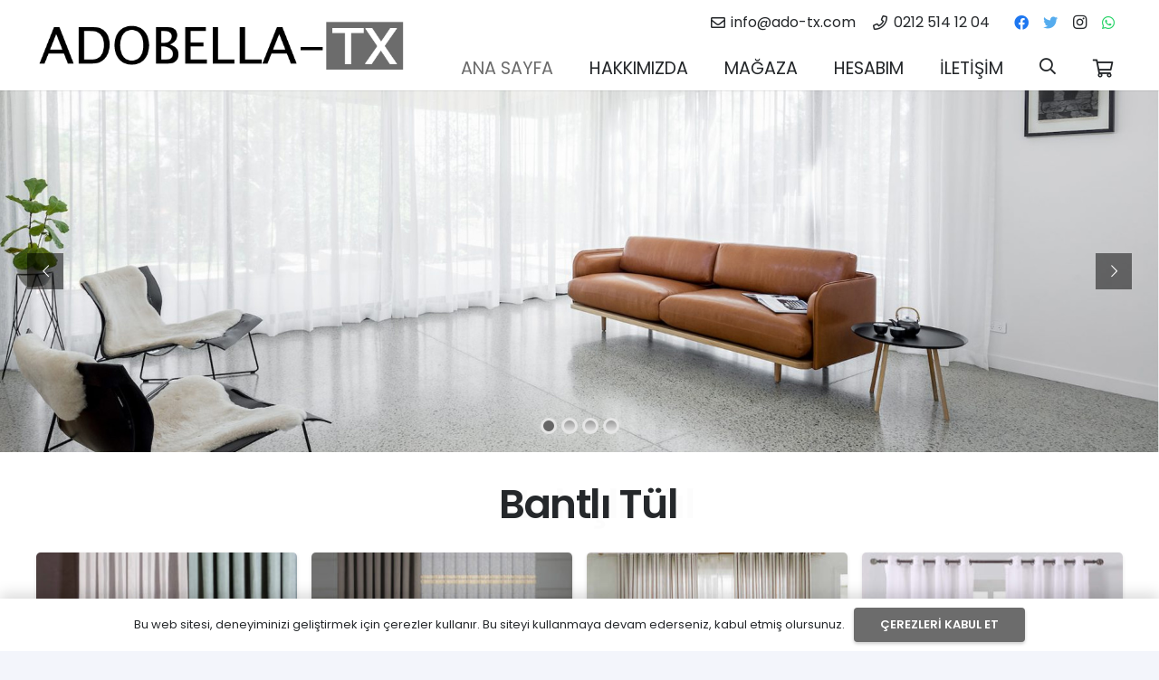

--- FILE ---
content_type: text/html; charset=UTF-8
request_url: https://adobella-tx.com/
body_size: 18032
content:
<!DOCTYPE HTML>
<html lang="tr">
<head>
	<meta charset="UTF-8">
	<title>Adobella-TX &#8211; Adobella-TX</title>
<link rel='dns-prefetch' href='//fonts.googleapis.com' />
<link rel='dns-prefetch' href='//s.w.org' />
<link rel="alternate" type="application/rss+xml" title="Adobella-TX &raquo; beslemesi" href="https://adobella-tx.com/feed/" />
<link rel="alternate" type="application/rss+xml" title="Adobella-TX &raquo; yorum beslemesi" href="https://adobella-tx.com/comments/feed/" />
<meta name="viewport" content="width=device-width, initial-scale=1">
<meta name="SKYPE_TOOLBAR" content="SKYPE_TOOLBAR_PARSER_COMPATIBLE">
<meta name="theme-color" content="#ffffff">
<meta property="og:title" content="Adobella-TX &#8211; Adobella-TX">
<meta property="og:url" content="https://adobella-tx.com/">
<meta property="og:locale" content="tr_TR">
<meta property="og:site_name" content="Adobella-TX">
<meta property="og:type" content="website">
<meta property="og:image" content="//ado-tx.com/wp-content/uploads/2021/04/1-2.jpg" itemprop="image">
		<script type="text/javascript">
			window._wpemojiSettings = {"baseUrl":"https:\/\/s.w.org\/images\/core\/emoji\/13.0.1\/72x72\/","ext":".png","svgUrl":"https:\/\/s.w.org\/images\/core\/emoji\/13.0.1\/svg\/","svgExt":".svg","source":{"concatemoji":"https:\/\/adobella-tx.com\/wp-includes\/js\/wp-emoji-release.min.js?ver=5.6.16"}};
			!function(e,a,t){var n,r,o,i=a.createElement("canvas"),p=i.getContext&&i.getContext("2d");function s(e,t){var a=String.fromCharCode;p.clearRect(0,0,i.width,i.height),p.fillText(a.apply(this,e),0,0);e=i.toDataURL();return p.clearRect(0,0,i.width,i.height),p.fillText(a.apply(this,t),0,0),e===i.toDataURL()}function c(e){var t=a.createElement("script");t.src=e,t.defer=t.type="text/javascript",a.getElementsByTagName("head")[0].appendChild(t)}for(o=Array("flag","emoji"),t.supports={everything:!0,everythingExceptFlag:!0},r=0;r<o.length;r++)t.supports[o[r]]=function(e){if(!p||!p.fillText)return!1;switch(p.textBaseline="top",p.font="600 32px Arial",e){case"flag":return s([127987,65039,8205,9895,65039],[127987,65039,8203,9895,65039])?!1:!s([55356,56826,55356,56819],[55356,56826,8203,55356,56819])&&!s([55356,57332,56128,56423,56128,56418,56128,56421,56128,56430,56128,56423,56128,56447],[55356,57332,8203,56128,56423,8203,56128,56418,8203,56128,56421,8203,56128,56430,8203,56128,56423,8203,56128,56447]);case"emoji":return!s([55357,56424,8205,55356,57212],[55357,56424,8203,55356,57212])}return!1}(o[r]),t.supports.everything=t.supports.everything&&t.supports[o[r]],"flag"!==o[r]&&(t.supports.everythingExceptFlag=t.supports.everythingExceptFlag&&t.supports[o[r]]);t.supports.everythingExceptFlag=t.supports.everythingExceptFlag&&!t.supports.flag,t.DOMReady=!1,t.readyCallback=function(){t.DOMReady=!0},t.supports.everything||(n=function(){t.readyCallback()},a.addEventListener?(a.addEventListener("DOMContentLoaded",n,!1),e.addEventListener("load",n,!1)):(e.attachEvent("onload",n),a.attachEvent("onreadystatechange",function(){"complete"===a.readyState&&t.readyCallback()})),(n=t.source||{}).concatemoji?c(n.concatemoji):n.wpemoji&&n.twemoji&&(c(n.twemoji),c(n.wpemoji)))}(window,document,window._wpemojiSettings);
		</script>
		<style type="text/css">
img.wp-smiley,
img.emoji {
	display: inline !important;
	border: none !important;
	box-shadow: none !important;
	height: 1em !important;
	width: 1em !important;
	margin: 0 .07em !important;
	vertical-align: -0.1em !important;
	background: none !important;
	padding: 0 !important;
}
</style>
	<link rel='stylesheet' id='rs-plugin-settings-css'  href='https://adobella-tx.com/wp-content/plugins/revslider/public/assets/css/rs6.css?ver=6.3.4' type='text/css' media='all' />
<style id='rs-plugin-settings-inline-css' type='text/css'>
#rs-demo-id {}
</style>
<style id='woocommerce-inline-inline-css' type='text/css'>
.woocommerce form .form-row .required { visibility: visible; }
</style>
<link rel='stylesheet' id='us-fonts-css'  href='https://fonts.googleapis.com/css?family=Poppins%3A600%2C400&#038;display=swap&#038;ver=5.6.16' type='text/css' media='all' />
<link rel='stylesheet' id='us-style-css'  href='https://adobella-tx.com/wp-content/themes/Impreza/css/style.min.css?ver=7.13' type='text/css' media='all' />
<link rel='stylesheet' id='us-ripple-css'  href='https://adobella-tx.com/wp-content/themes/Impreza/common/css/base/ripple.css?ver=7.13' type='text/css' media='all' />
<link rel='stylesheet' id='us-woocommerce-css'  href='https://adobella-tx.com/wp-content/themes/Impreza/common/css/plugins/woocommerce.min.css?ver=7.13' type='text/css' media='all' />
<script type='text/javascript' src='https://adobella-tx.com/wp-includes/js/jquery/jquery.min.js?ver=3.5.1' id='jquery-core-js'></script>
<script type='text/javascript' src='https://adobella-tx.com/wp-content/plugins/revslider/public/assets/js/rbtools.min.js?ver=6.3.4' id='tp-tools-js'></script>
<script type='text/javascript' src='https://adobella-tx.com/wp-content/plugins/revslider/public/assets/js/rs6.min.js?ver=6.3.4' id='revmin-js'></script>
<link rel="https://api.w.org/" href="https://adobella-tx.com/wp-json/" /><link rel="alternate" type="application/json" href="https://adobella-tx.com/wp-json/wp/v2/pages/1535" /><link rel="EditURI" type="application/rsd+xml" title="RSD" href="https://adobella-tx.com/xmlrpc.php?rsd" />
<link rel="wlwmanifest" type="application/wlwmanifest+xml" href="https://adobella-tx.com/wp-includes/wlwmanifest.xml" /> 
<meta name="generator" content="WordPress 5.6.16" />
<meta name="generator" content="WooCommerce 5.0.0" />
<link rel="canonical" href="https://adobella-tx.com/" />
<link rel='shortlink' href='https://adobella-tx.com/' />
<link rel="alternate" type="application/json+oembed" href="https://adobella-tx.com/wp-json/oembed/1.0/embed?url=https%3A%2F%2Fadobella-tx.com%2F" />
<link rel="alternate" type="text/xml+oembed" href="https://adobella-tx.com/wp-json/oembed/1.0/embed?url=https%3A%2F%2Fadobella-tx.com%2F&#038;format=xml" />
		<script>
			if ( ! /Android|webOS|iPhone|iPad|iPod|BlackBerry|IEMobile|Opera Mini/i.test( navigator.userAgent ) ) {
				var root = document.getElementsByTagName( 'html' )[ 0 ]
				root.className += " no-touch";
			}
		</script>
			<noscript><style>.woocommerce-product-gallery{ opacity: 1 !important; }</style></noscript>
	<meta name="generator" content="Powered by WPBakery Page Builder - drag and drop page builder for WordPress."/>
<meta name="generator" content="Powered by Slider Revolution 6.3.4 - responsive, Mobile-Friendly Slider Plugin for WordPress with comfortable drag and drop interface." />
<link rel="icon" href="https://adobella-tx.com/wp-content/uploads/2021/04/ado-fav.png" sizes="32x32" />
<link rel="icon" href="https://adobella-tx.com/wp-content/uploads/2021/04/ado-fav.png" sizes="192x192" />
<link rel="apple-touch-icon" href="https://adobella-tx.com/wp-content/uploads/2021/04/ado-fav.png" />
<meta name="msapplication-TileImage" content="https://adobella-tx.com/wp-content/uploads/2021/04/ado-fav.png" />
<script type="text/javascript">function setREVStartSize(e){
			//window.requestAnimationFrame(function() {				 
				window.RSIW = window.RSIW===undefined ? window.innerWidth : window.RSIW;	
				window.RSIH = window.RSIH===undefined ? window.innerHeight : window.RSIH;	
				try {								
					var pw = document.getElementById(e.c).parentNode.offsetWidth,
						newh;
					pw = pw===0 || isNaN(pw) ? window.RSIW : pw;
					e.tabw = e.tabw===undefined ? 0 : parseInt(e.tabw);
					e.thumbw = e.thumbw===undefined ? 0 : parseInt(e.thumbw);
					e.tabh = e.tabh===undefined ? 0 : parseInt(e.tabh);
					e.thumbh = e.thumbh===undefined ? 0 : parseInt(e.thumbh);
					e.tabhide = e.tabhide===undefined ? 0 : parseInt(e.tabhide);
					e.thumbhide = e.thumbhide===undefined ? 0 : parseInt(e.thumbhide);
					e.mh = e.mh===undefined || e.mh=="" || e.mh==="auto" ? 0 : parseInt(e.mh,0);		
					if(e.layout==="fullscreen" || e.l==="fullscreen") 						
						newh = Math.max(e.mh,window.RSIH);					
					else{					
						e.gw = Array.isArray(e.gw) ? e.gw : [e.gw];
						for (var i in e.rl) if (e.gw[i]===undefined || e.gw[i]===0) e.gw[i] = e.gw[i-1];					
						e.gh = e.el===undefined || e.el==="" || (Array.isArray(e.el) && e.el.length==0)? e.gh : e.el;
						e.gh = Array.isArray(e.gh) ? e.gh : [e.gh];
						for (var i in e.rl) if (e.gh[i]===undefined || e.gh[i]===0) e.gh[i] = e.gh[i-1];
											
						var nl = new Array(e.rl.length),
							ix = 0,						
							sl;					
						e.tabw = e.tabhide>=pw ? 0 : e.tabw;
						e.thumbw = e.thumbhide>=pw ? 0 : e.thumbw;
						e.tabh = e.tabhide>=pw ? 0 : e.tabh;
						e.thumbh = e.thumbhide>=pw ? 0 : e.thumbh;					
						for (var i in e.rl) nl[i] = e.rl[i]<window.RSIW ? 0 : e.rl[i];
						sl = nl[0];									
						for (var i in nl) if (sl>nl[i] && nl[i]>0) { sl = nl[i]; ix=i;}															
						var m = pw>(e.gw[ix]+e.tabw+e.thumbw) ? 1 : (pw-(e.tabw+e.thumbw)) / (e.gw[ix]);					
						newh =  (e.gh[ix] * m) + (e.tabh + e.thumbh);
					}				
					if(window.rs_init_css===undefined) window.rs_init_css = document.head.appendChild(document.createElement("style"));					
					document.getElementById(e.c).height = newh+"px";
					window.rs_init_css.innerHTML += "#"+e.c+"_wrapper { height: "+newh+"px }";				
				} catch(e){
					console.log("Failure at Presize of Slider:" + e)
				}					   
			//});
		  };</script>
<noscript><style> .wpb_animate_when_almost_visible { opacity: 1; }</style></noscript>		<style id="us-icon-fonts">@font-face{font-display:block;font-style:normal;font-family:"fontawesome";font-weight:400;src:url("https://adobella-tx.com/wp-content/themes/Impreza/fonts/fa-regular-400.woff2?ver=7.13") format("woff2"),url("https://adobella-tx.com/wp-content/themes/Impreza/fonts/fa-regular-400.woff?ver=7.13") format("woff")}.far{font-family:"fontawesome";font-weight:400}@font-face{font-display:block;font-style:normal;font-family:"Font Awesome 5 Brands";font-weight:400;src:url("https://adobella-tx.com/wp-content/themes/Impreza/fonts/fa-brands-400.woff2?ver=7.13") format("woff2"),url("https://adobella-tx.com/wp-content/themes/Impreza/fonts/fa-brands-400.woff?ver=7.13") format("woff")}.fab{font-family:"Font Awesome 5 Brands";font-weight:400}</style>
				<style id="us-theme-options-css">.style_phone6-1>*{background-image:url(https://adobella-tx.com/wp-content/themes/Impreza/img/phone-6-black-real.png)}.style_phone6-2>*{background-image:url(https://adobella-tx.com/wp-content/themes/Impreza/img/phone-6-white-real.png)}.style_phone6-3>*{background-image:url(https://adobella-tx.com/wp-content/themes/Impreza/img/phone-6-black-flat.png)}.style_phone6-4>*{background-image:url(https://adobella-tx.com/wp-content/themes/Impreza/img/phone-6-white-flat.png)}.leaflet-default-icon-path{background-image:url(https://adobella-tx.com/wp-content/themes/Impreza/common/css/vendor/images/marker-icon.png)}html,.l-header .widget,.menu-item-object-us_page_block{font-family:'Poppins',sans-serif;font-weight:400;font-size:16px;line-height:30px}h1{font-family:'Poppins',sans-serif;font-weight:600;font-size:4.4rem;line-height:1.3;letter-spacing:-0.03em;margin-bottom:1.5rem}h2{font-family:'Poppins',sans-serif;font-weight:600;font-size:2.80rem;line-height:1.3;letter-spacing:-0.03em;margin-bottom:1.5rem}h3{font-family:'Poppins',sans-serif;font-weight:600;font-size:2.2rem;line-height:1.3;letter-spacing:0em;margin-bottom:1rem}.woocommerce-Reviews-title,.widgettitle,.comment-reply-title,h4{font-family:'Poppins',sans-serif;font-weight:600;font-size:1.5rem;line-height:1.3;letter-spacing:0em;margin-bottom:1rem}h5{font-family:'Poppins',sans-serif;font-weight:600;font-size:1.3rem;line-height:1.3;letter-spacing:0em;margin-bottom:0.5rem}h6{font-family:'Poppins',sans-serif;font-weight:600;font-size:1.1rem;line-height:1.3;letter-spacing:0em;margin-bottom:0.5rem}@media (max-width:767px){html{font-size:16px;line-height:28px}h1{font-size:2.5rem}h1.vc_custom_heading:not([class*="us_custom_"]){font-size:2.5rem!important}h2{font-size:2rem}h2.vc_custom_heading:not([class*="us_custom_"]){font-size:2rem!important}h3{font-size:1.7rem}h3.vc_custom_heading:not([class*="us_custom_"]){font-size:1.7rem!important}h4,.woocommerce-Reviews-title,.widgettitle,.comment-reply-title{font-size:1.5rem}h4.vc_custom_heading:not([class*="us_custom_"]){font-size:1.5rem!important}h5{font-size:1.3rem}h5.vc_custom_heading:not([class*="us_custom_"]){font-size:1.3rem!important}h6{font-size:1.1rem}h6.vc_custom_heading:not([class*="us_custom_"]){font-size:1.1rem!important}}body{background:#f3f5fb}.l-canvas.type_boxed,.l-canvas.type_boxed .l-subheader,.l-canvas.type_boxed~.l-footer{max-width:1400px}.l-subheader-h,.l-section-h,.l-main .aligncenter,.w-tabs-section-content-h{max-width:1240px}.post-password-form{max-width:calc(1240px + 5rem)}@media screen and (max-width:1320px){.l-main .aligncenter{max-width:calc(100vw - 5rem)}}.l-section.height_custom{padding-top:4vh;padding-bottom:4vh}.g-cols .l-sidebar{width:25%}.g-cols .l-content{width:75%}@media (max-width:899px){.l-canvas{overflow:hidden}.g-cols.reversed{flex-direction:column-reverse}.g-cols>div:not([class*=" vc_col-"]){width:100%;margin:0 0 1.5rem}.g-cols.type_boxes>div,.g-cols.reversed>div:first-child,.g-cols:not(.reversed)>div:last-child,.g-cols>div.has-fill{margin-bottom:0}.g-cols.type_default>.wpb_column.stretched{margin-left:-1rem;margin-right:-1rem;width:auto}.g-cols.type_boxes>.wpb_column.stretched{margin-left:-2.5rem;margin-right:-2.5rem;width:auto}.align_center_xs,.align_center_xs .w-socials{text-align:center}.align_center_xs .w-hwrapper>*{margin:0.5rem 0;width:100%}}@media (min-width:900px){.l-section.for_sidebar.at_left>div>.g-cols{flex-direction:row-reverse}.vc_column-inner.type_sticky>.wpb_wrapper{position:-webkit-sticky;position:sticky}}@media screen and (min-width:1320px){.g-cols.type_default>.wpb_column.stretched:first-of-type{margin-left:calc(620px + 1.5rem - 50vw)}.g-cols.type_default>.wpb_column.stretched:last-of-type{margin-right:calc(620px + 1.5rem - 50vw)}.g-cols.type_boxes>.wpb_column.stretched:first-of-type{margin-left:calc(620px - 50vw)}.g-cols.type_boxes>.wpb_column.stretched:last-of-type{margin-right:calc(620px - 50vw)}}button[type="submit"]:not(.w-btn),input[type="submit"]{font-size:1rem;line-height:1.2!important;font-weight:700;font-style:normal;text-transform:uppercase;letter-spacing:0em;border-radius:0.3em;padding:0.9em 2.2em;box-shadow:0 0.15em 0.3em rgba(0,0,0,0.2);background:#6c6c6c;border-color:transparent;color:#ffffff!important}button[type="submit"]:not(.w-btn):before,input[type="submit"]{border-width:0px}.no-touch button[type="submit"]:not(.w-btn):hover,.no-touch input[type="submit"]:hover{box-shadow:0 0.15em 0.3em rgba(0,0,0,0.2);background:#25282b;border-color:transparent;color:#ffffff!important}.woocommerce .button.alt,.woocommerce .button.checkout,.woocommerce .button.add_to_cart_button,.us-nav-style_1>*,.navstyle_1>.owl-nav div,.us-btn-style_1{font-size:1rem;line-height:1.2!important;font-weight:700;font-style:normal;text-transform:uppercase;letter-spacing:0em;border-radius:0.3em;padding:0.9em 2.2em;background:#6c6c6c;border-color:transparent;color:#ffffff!important;box-shadow:0 0.15em 0.3em rgba(0,0,0,0.2)}.woocommerce .button.alt:before,.woocommerce .button.checkout:before,.woocommerce .button.add_to_cart_button:before,.us-nav-style_1>*:before,.navstyle_1>.owl-nav div:before,.us-btn-style_1:before{border-width:0px}.no-touch .woocommerce .button.alt:hover,.no-touch .woocommerce .button.checkout:hover,.no-touch .woocommerce .button.add_to_cart_button:hover,.us-nav-style_1>span.current,.no-touch .us-nav-style_1>a:hover,.no-touch .navstyle_1>.owl-nav div:hover,.no-touch .us-btn-style_1:hover{box-shadow:0 0.15em 0.3em rgba(0,0,0,0.2);background:#25282b;border-color:transparent;color:#ffffff!important}.us-nav-style_1>*{min-width:calc(1.2em + 2 * 0.9em)}.us-nav-style_5>*,.navstyle_5>.owl-nav div,.us-btn-style_5{font-size:1rem;line-height:1.2!important;font-weight:700;font-style:normal;text-transform:uppercase;letter-spacing:0em;border-radius:0.3em;padding:0.9em 2.2em;background:#00bcd4;border-color:transparent;color:#ffffff!important;box-shadow:0 0.15em 0.3em rgba(0,0,0,0.2)}.us-nav-style_5>*:before,.navstyle_5>.owl-nav div:before,.us-btn-style_5:before{border-width:0px}.us-nav-style_5>span.current,.no-touch .us-nav-style_5>a:hover,.no-touch .navstyle_5>.owl-nav div:hover,.no-touch .us-btn-style_5:hover{box-shadow:0 0.15em 0.3em rgba(0,0,0,0.2);background:#25282b;border-color:transparent;color:#ffffff!important}.us-nav-style_5>*{min-width:calc(1.2em + 2 * 0.9em)}.woocommerce .button,.woocommerce .actions .button,.us-nav-style_4>*,.navstyle_4>.owl-nav div,.us-btn-style_4{font-size:1rem;line-height:1.2!important;font-weight:700;font-style:normal;text-transform:uppercase;letter-spacing:0em;border-radius:0.3em;padding:0.9em 2.2em;background:#ffffff;border-color:transparent;color:#25282b!important;box-shadow:0 0.15em 0.3em rgba(0,0,0,0.2)}.woocommerce .button:before,.woocommerce .actions .button:before,.us-nav-style_4>*:before,.navstyle_4>.owl-nav div:before,.us-btn-style_4:before{border-width:0px}.no-touch .woocommerce .button:hover,.no-touch .woocommerce .actions .button:hover,.us-nav-style_4>span.current,.no-touch .us-nav-style_4>a:hover,.no-touch .navstyle_4>.owl-nav div:hover,.no-touch .us-btn-style_4:hover{box-shadow:0 0.15em 0.3em rgba(0,0,0,0.2);background:#25282b;border-color:transparent;color:#ffffff!important}.us-nav-style_4>*{min-width:calc(1.2em + 2 * 0.9em)}.w-filter.state_desktop.style_drop_default .w-filter-item-title,.select2-selection,select,textarea,input:not([type="submit"]),.w-form-checkbox,.w-form-radio{font-size:1rem;font-weight:400;letter-spacing:0em;border-width:0px;border-radius:0.3em;background:#ffffff;color:#25282b;box-shadow:0px 0px 0px 1px #dfe2e6 inset}body .select2-dropdown{background:#ffffff;color:#25282b}.w-filter.state_desktop.style_drop_default .w-filter-item-title,.select2-selection,select,input:not([type="submit"]){min-height:3em;line-height:3em;padding:0 1em}select{height:3em}textarea{padding:calc(3em/2 + 0px - 0.7em) 1em}.w-filter.state_desktop.style_drop_default .w-filter-item-title:focus,.select2-container--open .select2-selection,select:focus,textarea:focus,input:not([type="submit"]):focus,input:focus + .w-form-checkbox,input:focus + .w-form-radio{box-shadow:0px 5px 15px 0px rgba(0,0,0,0.10)}.woocommerce-ordering:after,.woocommerce-select:after,.widget_product_search form:after,.w-filter-item[data-ui_type="dropdown"] .w-filter-item-values:after,.w-filter.state_desktop.style_drop_default .w-filter-item-title:after,.w-order-select:after,.select2-selection__arrow:after,.w-search-form-btn,.widget_search form:after,.w-form-row-field:after{font-size:1rem;margin:0 1em;color:#25282b}.w-form-row-field>i{font-size:1rem;top:calc(3em/2);margin:0px;padding:0 1em;color:#25282b}.w-form-row.with_icon input,.w-form-row.with_icon textarea,.w-form-row.with_icon select{padding-left:calc(1.8em + 1em)}.w-form-row.move_label .w-form-row-label{font-size:1rem;top:calc(3em/2 + 0px - 0.7em);margin:0 1em;background-color:#ffffff;color:#25282b}.w-form-row.with_icon.move_label .w-form-row-label{margin-left:calc(1.6em + 1em)}a,button,input[type="submit"],.ui-slider-handle{outline:none!important}.w-toplink,.w-header-show{background:rgba(0,0,0,0.3)}body{-webkit-tap-highlight-color:rgba(108,108,108,0.2)}.has-content-bg-background-color,body.us_iframe,.l-preloader,.l-canvas,.l-footer,.l-popup-box-content,.l-cookie,.g-filters.style_1 .g-filters-item.active,.w-filter.state_mobile .w-filter-list,.w-filter.state_desktop[class*="style_drop_"] .w-filter-item-values,.w-pricing-item-h,.w-tabs.style_default .w-tabs-item.active,.no-touch .w-tabs.style_default .w-tabs-item.active:hover,.w-tabs.style_modern .w-tabs-item:after,.w-tabs.style_timeline .w-tabs-item,.w-tabs.style_timeline .w-tabs-section-header-h,.leaflet-popup-content-wrapper,.leaflet-popup-tip,.ui-datepicker,.w-cart-dropdown,.woocommerce-tabs .tabs li.active,.no-touch .woocommerce-tabs .tabs li.active:hover,.woocommerce .comment-respond,.woocommerce .shipping-calculator-form,.woocommerce #payment .payment_box,.select2-dropdown,.wpml-ls-statics-footer{background:#ffffff}.woocommerce #payment .payment_methods li>input:checked + label,.woocommerce .blockUI.blockOverlay{background:#ffffff!important}.has-content-bg-color,.w-iconbox.style_circle.color_contrast .w-iconbox-icon{color:#ffffff}.has-content-bg-alt-background-color,.w-actionbox.color_light,.g-filters.style_1,.g-filters.style_2 .g-filters-item.active,.w-filter.state_desktop.style_switch_default .w-filter-item-value.selected,.w-flipbox-front,.w-grid-none,.w-ibanner,.w-iconbox.style_circle.color_light .w-iconbox-icon,.w-pricing.style_simple .w-pricing-item-header,.w-pricing.style_cards .w-pricing-item-header,.w-pricing.style_flat .w-pricing-item-h,.w-progbar-bar,.w-progbar.style_3 .w-progbar-bar:before,.w-progbar.style_3 .w-progbar-bar-count,.w-socials.style_solid .w-socials-item-link,.w-tabs.style_default .w-tabs-list,.w-tabs.style_timeline.zephyr .w-tabs-item,.w-tabs.style_timeline.zephyr .w-tabs-section-header-h,.no-touch .l-main .widget_nav_menu a:hover,.no-touch .navstyle_circle.navpos_outside>.owl-nav div:hover,.no-touch .navstyle_block.navpos_outside>.owl-nav div:hover,.no-touch .ui-datepicker a:hover,.woocommerce .quantity .plus,.woocommerce .quantity .minus,.woocommerce-tabs .tabs,.woocommerce .cart_totals,.woocommerce-checkout #order_review,.woocommerce-table--order-details,.woocommerce ul.order_details,.widget_layered_nav li a:before,.smile-icon-timeline-wrap .timeline-wrapper .timeline-block,.smile-icon-timeline-wrap .timeline-feature-item.feat-item,.wpml-ls-legacy-dropdown a,.wpml-ls-legacy-dropdown-click a,.tablepress .row-hover tr:hover td{background:#f3f5fb}.timeline-wrapper .timeline-post-right .ult-timeline-arrow l,.timeline-wrapper .timeline-post-left .ult-timeline-arrow l,.timeline-feature-item.feat-item .ult-timeline-arrow l{border-color:#f3f5fb}.has-content-bg-alt-color{color:#f3f5fb}hr,td,th,.l-section,.vc_column_container,.vc_column-inner,.w-comments .children,.w-image,.w-pricing-item-h,.w-sharing-item,.w-tabs-list,.w-tabs-section,.widget_calendar #calendar_wrap,.l-main .widget_nav_menu .menu,.l-main .widget_nav_menu .menu-item a,.woocommerce .commentlist .comment-text,.widget_price_filter .ui-slider-handle,.w-post-elm.attributes.display_table>div>*,.smile-icon-timeline-wrap .timeline-line{border-color:#dfe2e6}.has-content-border-color,.w-separator.color_border,.w-iconbox.color_light .w-iconbox-icon{color:#dfe2e6}.has-content-border-background-color,.w-flipbox-back,.w-iconbox.style_circle.color_light .w-iconbox-icon,.no-touch .woocommerce .quantity .plus:hover,.no-touch .woocommerce .quantity .minus:hover,.no-touch .woocommerce #payment .payment_methods li>label:hover,.widget_price_filter .ui-slider:before,.no-touch .wpml-ls-sub-menu a:hover{background:#dfe2e6}.w-iconbox.style_outlined.color_light .w-iconbox-icon,.w-socials.style_outlined .w-socials-item-link,.pagination>:not(.custom)>.page-numbers{box-shadow:0 0 0 2px #dfe2e6 inset}.has-content-heading-color,.l-cookie,h1,h2,h3,h4,h5,h6,.woocommerce .product .price,.w-counter.color_heading .w-counter-value{color:#25282b}.has-content-heading-background-color,.w-progbar.color_heading .w-progbar-bar-h{background:#25282b}.l-canvas,.l-footer,.l-popup-box-content,.w-ibanner,.w-filter.state_mobile .w-filter-list,.w-filter.state_desktop[class*="style_drop_"] .w-filter-item-values,.w-iconbox.color_light.style_circle .w-iconbox-icon,.w-tabs.style_timeline .w-tabs-item,.w-tabs.style_timeline .w-tabs-section-header-h,.leaflet-popup-content-wrapper,.leaflet-popup-tip,.ui-datepicker,.w-cart-dropdown,.woocommerce .comment-respond,.select2-dropdown,.has-content-text-color{color:#25282b}.has-content-text-background-color,.w-iconbox.style_circle.color_contrast .w-iconbox-icon,.w-scroller-dot span{background:#25282b}.w-iconbox.style_outlined.color_contrast .w-iconbox-icon{box-shadow:0 0 0 2px #25282b inset}.w-scroller-dot span{box-shadow:0 0 0 2px #25282b}a{color:#6c6c6c}.no-touch a:hover,.no-touch .tablepress .sorting:hover,.no-touch .post_navigation.layout_simple a:hover .post_navigation-item-title{color:#00bcd4}.no-touch .w-cart-dropdown a:not(.button):hover{color:#00bcd4!important}.has-content-primary-color,.g-preloader,.l-main .w-contacts-item:before,.w-counter.color_primary .w-counter-value,.g-filters.style_1 .g-filters-item.active,.g-filters.style_3 .g-filters-item.active,.w-filter.state_desktop.style_switch_trendy .w-filter-item-value.selected,.w-iconbox.color_primary .w-iconbox-icon,.no-touch .w-post-elm .w-post-slider-trigger:hover,.w-separator.color_primary,.w-sharing.type_outlined.color_primary .w-sharing-item,.no-touch .w-sharing.type_simple.color_primary .w-sharing-item:hover i,.w-tabs.style_default .w-tabs-item.active,.w-tabs.style_trendy .w-tabs-item.active,.w-tabs-section.active:not(.has_text_color) .w-tabs-section-header,.owl-dot span,.rsBullet span,.tablepress .sorting_asc,.tablepress .sorting_desc,.price>ins,.star-rating span:before,.woocommerce-tabs .tabs li.active,.woocommerce-product-gallery li img,.no-touch .woocommerce-tabs .tabs li.active:hover,.woocommerce #payment .payment_methods li>input:checked + label,.highlight_primary{color:#6c6c6c}.has-content-primary-background-color,.l-section.color_primary,.us-btn-style_badge,.no-touch .post_navigation.layout_sided a:hover .post_navigation-item-arrow,.highlight_primary_bg,.w-actionbox.color_primary,.no-touch .g-filters.style_1 .g-filters-item:hover,.no-touch .g-filters.style_2 .g-filters-item:hover,.no-touch .w-filter.state_desktop.style_switch_default .w-filter-item-value:hover,.bypostauthor>.w-comments-item-meta .w-comments-item-author span,.w-filter-opener:not(.w-btn) span:after,.w-grid .with_quote_icon,.w-iconbox.style_circle.color_primary .w-iconbox-icon,.no-touch .w-iconbox.style_circle .w-iconbox-icon:before,.no-touch .w-iconbox.style_outlined .w-iconbox-icon:before,.no-touch .w-person-links-item:before,.w-pricing.style_simple .type_featured .w-pricing-item-header,.w-pricing.style_cards .type_featured .w-pricing-item-header,.w-pricing.style_flat .type_featured .w-pricing-item-h,.w-progbar.color_primary .w-progbar-bar-h,.w-sharing.type_solid.color_primary .w-sharing-item,.w-sharing.type_fixed.color_primary .w-sharing-item,.w-sharing.type_outlined.color_primary .w-sharing-item:before,.no-touch .w-sharing-tooltip .w-sharing-item:hover,.w-socials-item-link-hover,.w-tabs-list-bar,.w-tabs.style_modern .w-tabs-list,.w-tabs.style_timeline .w-tabs-item:before,.w-tabs.style_timeline .w-tabs-section-header-h:before,.no-touch .w-header-show:hover,.ui-datepicker .ui-datepicker-calendar a.ui-state-active,.no-touch .w-toplink.active:hover,.no-touch .pagination>:not(.custom)>.page-numbers:before,.pagination>:not(.custom)>.page-numbers.current,.l-main .widget_nav_menu .menu-item.current-menu-item>a,.rsThumb.rsNavSelected,p.demo_store,.woocommerce .onsale,.widget_price_filter .ui-slider-range,.widget_layered_nav li.chosen a:before,.select2-results__option--highlighted{background:#6c6c6c}.w-iconbox.color_primary.style_outlined .w-iconbox-icon,.w-sharing.type_outlined.color_primary .w-sharing-item,.w-tabs.style_timeline .w-tabs-item,.w-tabs.style_timeline .w-tabs-section-header-h{box-shadow:0 0 0 2px #6c6c6c inset}.has-content-secondary-color,.w-counter.color_secondary .w-counter-value,.w-iconbox.color_secondary .w-iconbox-icon,.w-separator.color_secondary,.w-sharing.type_outlined.color_secondary .w-sharing-item,.no-touch .w-sharing.type_simple.color_secondary .w-sharing-item:hover i,.highlight_secondary{color:#00bcd4}.has-content-secondary-background-color,.l-section.color_secondary,.w-actionbox.color_secondary,.no-touch .us-btn-style_badge:hover,.w-iconbox.style_circle.color_secondary .w-iconbox-icon,.w-progbar.color_secondary .w-progbar-bar-h,.w-sharing.type_solid.color_secondary .w-sharing-item,.w-sharing.type_fixed.color_secondary .w-sharing-item,.w-sharing.type_outlined.color_secondary .w-sharing-item:before,.highlight_secondary_bg{background:#00bcd4}.w-iconbox.color_secondary.style_outlined .w-iconbox-icon,.w-sharing.type_outlined.color_secondary .w-sharing-item{box-shadow:0 0 0 2px #00bcd4 inset}.has-content-faded-color,blockquote:before,.w-form-row-description,.l-main .post-author-website,.l-main .widget_tag_cloud,.l-main .widget_product_tag_cloud,.highlight_faded{color:#8e9194}.has-content-faded-background-color{background:#8e9194}.l-section.color_alternate,.color_alternate .g-filters.style_1 .g-filters-item.active,.color_alternate .w-pricing-item-h,.color_alternate .w-tabs.style_default .w-tabs-item.active,.color_alternate .w-tabs.style_modern .w-tabs-item:after,.no-touch .color_alternate .w-tabs.style_default .w-tabs-item.active:hover,.color_alternate .w-tabs.style_timeline .w-tabs-item,.color_alternate .w-tabs.style_timeline .w-tabs-section-header-h{background:#f3f5fb}.color_alternate .w-iconbox.style_circle.color_contrast .w-iconbox-icon{color:#f3f5fb}.color_alternate .g-filters.style_1,.color_alternate .g-filters.style_2 .g-filters-item.active,.color_alternate .w-filter.state_desktop.style_switch_default .w-filter-item-value.selected,.color_alternate .w-grid-none,.color_alternate .w-iconbox.style_circle.color_light .w-iconbox-icon,.color_alternate .w-pricing.style_simple .w-pricing-item-header,.color_alternate .w-pricing.style_cards .w-pricing-item-header,.color_alternate .w-pricing.style_flat .w-pricing-item-h,.color_alternate .w-progbar-bar,.color_alternate .w-socials.style_solid .w-socials-item-link,.color_alternate .w-tabs.style_default .w-tabs-list,.color_alternate .ginput_container_creditcard{background:#ffffff}.l-section.color_alternate,.color_alternate td,.color_alternate th,.color_alternate .vc_column_container,.color_alternate .vc_column-inner,.color_alternate .w-comments .children,.color_alternate .w-image,.color_alternate .w-pricing-item-h,.color_alternate .w-sharing-item,.color_alternate .w-tabs-list,.color_alternate .w-tabs-section{border-color:#e1e3e5}.color_alternate .w-separator.color_border,.color_alternate .w-iconbox.color_light .w-iconbox-icon{color:#e1e3e5}.color_alternate .w-iconbox.style_circle.color_light .w-iconbox-icon{background:#e1e3e5}.color_alternate .w-iconbox.style_outlined.color_light .w-iconbox-icon,.color_alternate .w-socials.style_outlined .w-socials-item-link,.color_alternate .pagination>:not(.custom)>.page-numbers{box-shadow:0 0 0 2px #e1e3e5 inset}.l-section.color_alternate h1,.l-section.color_alternate h2,.l-section.color_alternate h3,.l-section.color_alternate h4,.l-section.color_alternate h5,.l-section.color_alternate h6,.color_alternate .w-counter.color_heading .w-counter-value{color:#25282b}.color_alternate .w-progbar.color_heading .w-progbar-bar-h{background:#25282b}.l-section.color_alternate,.color_alternate .w-iconbox.color_contrast .w-iconbox-icon,.color_alternate .w-iconbox.color_light.style_circle .w-iconbox-icon,.color_alternate .w-tabs.style_timeline .w-tabs-item,.color_alternate .w-tabs.style_timeline .w-tabs-section-header-h{color:#4f5459}.color_alternate .w-iconbox.style_circle.color_contrast .w-iconbox-icon{background:#4f5459}.color_alternate .w-iconbox.style_outlined.color_contrast .w-iconbox-icon{box-shadow:0 0 0 2px #4f5459 inset}.color_alternate a{color:#6c6c6c}.no-touch .color_alternate a:hover{color:#00bcd4}.color_alternate .highlight_primary,.l-main .color_alternate .w-contacts-item:before,.color_alternate .w-counter.color_primary .w-counter-value,.color_alternate .g-preloader,.color_alternate .g-filters.style_1 .g-filters-item.active,.color_alternate .g-filters.style_3 .g-filters-item.active,.color_alternate .w-filter.state_desktop.style_switch_trendy .w-filter-item-value.selected,.color_alternate .w-iconbox.color_primary .w-iconbox-icon,.color_alternate .w-separator.color_primary,.color_alternate .w-tabs.style_default .w-tabs-item.active,.color_alternate .w-tabs.style_trendy .w-tabs-item.active,.color_alternate .w-tabs-section.active:not(.has_text_color) .w-tabs-section-header{color:#6c6c6c}.color_alternate .highlight_primary_bg,.color_alternate .w-actionbox.color_primary,.no-touch .color_alternate .g-filters.style_1 .g-filters-item:hover,.no-touch .color_alternate .g-filters.style_2 .g-filters-item:hover,.no-touch .color_alternate .w-filter.state_desktop.style_switch_default .w-filter-item-value:hover,.color_alternate .w-iconbox.style_circle.color_primary .w-iconbox-icon,.no-touch .color_alternate .w-iconbox.style_circle .w-iconbox-icon:before,.no-touch .color_alternate .w-iconbox.style_outlined .w-iconbox-icon:before,.color_alternate .w-pricing.style_simple .type_featured .w-pricing-item-header,.color_alternate .w-pricing.style_cards .type_featured .w-pricing-item-header,.color_alternate .w-pricing.style_flat .type_featured .w-pricing-item-h,.color_alternate .w-progbar.color_primary .w-progbar-bar-h,.color_alternate .w-tabs.style_modern .w-tabs-list,.color_alternate .w-tabs.style_trendy .w-tabs-item:after,.color_alternate .w-tabs.style_timeline .w-tabs-item:before,.color_alternate .w-tabs.style_timeline .w-tabs-section-header-h:before,.no-touch .color_alternate .pagination>:not(.custom)>.page-numbers:before,.color_alternate .pagination>:not(.custom)>.page-numbers.current{background:#6c6c6c}.color_alternate .w-iconbox.color_primary.style_outlined .w-iconbox-icon,.color_alternate .w-tabs.style_timeline .w-tabs-item,.color_alternate .w-tabs.style_timeline .w-tabs-section-header-h{box-shadow:0 0 0 2px #6c6c6c inset}.color_alternate .highlight_secondary,.color_alternate .w-counter.color_secondary .w-counter-value,.color_alternate .w-iconbox.color_secondary .w-iconbox-icon,.color_alternate .w-separator.color_secondary{color:#00bcd4}.color_alternate .highlight_secondary_bg,.color_alternate .w-actionbox.color_secondary,.color_alternate .w-iconbox.style_circle.color_secondary .w-iconbox-icon,.color_alternate .w-progbar.color_secondary .w-progbar-bar-h{background:#00bcd4}.color_alternate .w-iconbox.color_secondary.style_outlined .w-iconbox-icon{box-shadow:0 0 0 2px #00bcd4 inset}.color_alternate .highlight_faded{color:#8e9194}.color_footer-top{background:#ffffff}.color_footer-top .w-socials.style_solid .w-socials-item-link{background:#f3f5fb}.color_footer-top,.color_footer-top td,.color_footer-top th,.color_footer-top .vc_column_container,.color_footer-top .vc_column-inner,.color_footer-top .w-image,.color_footer-top .w-pricing-item-h,.color_footer-top .w-sharing-item,.color_footer-top .w-tabs-list,.color_footer-top .w-tabs-section{border-color:#dfe2e6}.color_footer-top .w-separator.color_border{color:#dfe2e6}.color_footer-top .w-socials.style_outlined .w-socials-item-link{box-shadow:0 0 0 2px #dfe2e6 inset}.color_footer-top{color:#8e9194}.color_footer-top a{color:#8e9194}.no-touch .color_footer-top a:hover{color:#00bcd4}.color_footer-bottom{background:#1c1f21}.color_footer-bottom .w-socials.style_solid .w-socials-item-link{background:#25282b}.color_footer-bottom,.color_footer-bottom td,.color_footer-bottom th,.color_footer-bottom .vc_column_container,.color_footer-bottom .vc_column-inner,.color_footer-bottom .w-image,.color_footer-bottom .w-pricing-item-h,.color_footer-bottom .w-sharing-item,.color_footer-bottom .w-tabs-list,.color_footer-bottom .w-tabs-section{border-color:#35383b}.color_footer-bottom .w-separator.color_border{color:#35383b}.color_footer-bottom .w-socials.style_outlined .w-socials-item-link{box-shadow:0 0 0 2px #35383b inset}.color_footer-bottom{color:#8e9194}.color_footer-bottom a{color:#c2c4c5}.no-touch .color_footer-bottom a:hover{color:#ffffff}.color_alternate input:not([type="submit"]),.color_alternate textarea,.color_alternate select,.color_alternate .w-form-checkbox,.color_alternate .w-form-radio,.color_alternate .w-form-row-field>i,.color_alternate .w-form-row-field:after,.color_alternate .widget_search form:after,.color_footer-top input:not([type="submit"]),.color_footer-top textarea,.color_footer-top select,.color_footer-top .w-form-checkbox,.color_footer-top .w-form-radio,.color_footer-top .w-form-row-field>i,.color_footer-top .w-form-row-field:after,.color_footer-top .widget_search form:after,.color_footer-bottom input:not([type="submit"]),.color_footer-bottom textarea,.color_footer-bottom select,.color_footer-bottom .w-form-checkbox,.color_footer-bottom .w-form-radio,.color_footer-bottom .w-form-row-field>i,.color_footer-bottom .w-form-row-field:after,.color_footer-bottom .widget_search form:after{color:inherit}.woocommerce-product-gallery{display:flex}.woocommerce-product-gallery ol{display:block;order:-1}.woocommerce-product-gallery ol>li{width:6rem}.woocommerce-product-gallery ol{margin:-2.5px 2.5px -2.5px -2.5px}.rtl .woocommerce-product-gallery ol{margin:-2.5px -2.5px -2.5px 2.5px}.woocommerce-product-gallery ol>li{padding:2.5px}.header_hor .w-nav.type_desktop .menu-item-3988 .w-nav-list.level_2{width:800px;padding:40px}</style>
				<style id="us-header-css"> .l-subheader.at_top,.l-subheader.at_top .w-dropdown-list,.l-subheader.at_top .type_mobile .w-nav-list.level_1{background:#00bcd4;color:#ffffff}.no-touch .l-subheader.at_top a:hover,.no-touch .l-header.bg_transparent .l-subheader.at_top .w-dropdown.opened a:hover{color:rgba(255,255,255,0.66)}.l-header.bg_transparent:not(.sticky) .l-subheader.at_top{background:rgba(0,0,0,0.2);color:rgba(255,255,255,0.66)}.no-touch .l-header.bg_transparent:not(.sticky) .at_top .w-cart-link:hover,.no-touch .l-header.bg_transparent:not(.sticky) .at_top .w-text a:hover,.no-touch .l-header.bg_transparent:not(.sticky) .at_top .w-html a:hover,.no-touch .l-header.bg_transparent:not(.sticky) .at_top .w-nav>a:hover,.no-touch .l-header.bg_transparent:not(.sticky) .at_top .w-menu a:hover,.no-touch .l-header.bg_transparent:not(.sticky) .at_top .w-search>a:hover,.no-touch .l-header.bg_transparent:not(.sticky) .at_top .w-dropdown a:hover,.no-touch .l-header.bg_transparent:not(.sticky) .at_top .type_desktop .menu-item.level_1:hover>a{color:#ffffff}.l-subheader.at_middle,.l-subheader.at_middle .w-dropdown-list,.l-subheader.at_middle .type_mobile .w-nav-list.level_1{background:#ffffff;color:#25282b}.no-touch .l-subheader.at_middle a:hover,.no-touch .l-header.bg_transparent .l-subheader.at_middle .w-dropdown.opened a:hover{color:#6c6c6c}.l-header.bg_transparent:not(.sticky) .l-subheader.at_middle{background:transparent;color:#ffffff}.no-touch .l-header.bg_transparent:not(.sticky) .at_middle .w-cart-link:hover,.no-touch .l-header.bg_transparent:not(.sticky) .at_middle .w-text a:hover,.no-touch .l-header.bg_transparent:not(.sticky) .at_middle .w-html a:hover,.no-touch .l-header.bg_transparent:not(.sticky) .at_middle .w-nav>a:hover,.no-touch .l-header.bg_transparent:not(.sticky) .at_middle .w-menu a:hover,.no-touch .l-header.bg_transparent:not(.sticky) .at_middle .w-search>a:hover,.no-touch .l-header.bg_transparent:not(.sticky) .at_middle .w-dropdown a:hover,.no-touch .l-header.bg_transparent:not(.sticky) .at_middle .type_desktop .menu-item.level_1:hover>a{color:#6c6c6c}.header_ver .l-header{background:#ffffff;color:#25282b}@media (min-width:900px){.hidden_for_default{display:none!important}.l-subheader.at_top{display:none}.l-subheader.at_bottom{display:none}.l-header{position:relative;z-index:111;width:100%}.l-subheader{margin:0 auto}.l-subheader.width_full{padding-left:1.5rem;padding-right:1.5rem}.l-subheader-h{display:flex;align-items:center;position:relative;margin:0 auto;height:inherit}.w-header-show{display:none}.l-header.pos_fixed{position:fixed;left:0}.l-header.pos_fixed:not(.notransition) .l-subheader{transition-property:transform,background,box-shadow,line-height,height;transition-duration:0.3s;transition-timing-function:cubic-bezier(.78,.13,.15,.86)}.header_hor .l-header.sticky_auto_hide{transition:transform 0.3s cubic-bezier(.78,.13,.15,.86) 0.1s}.header_hor .l-header.sticky_auto_hide.down{transform:translateY(-110%)}.l-header.bg_transparent:not(.sticky) .l-subheader{box-shadow:none!important;background:none}.l-header.bg_transparent~.l-main .l-section.width_full.height_auto:first-child>.l-section-h{padding-top:0!important;padding-bottom:0!important}.l-header.pos_static.bg_transparent{position:absolute;left:0}.l-subheader.width_full .l-subheader-h{max-width:none!important}.headerinpos_above .l-header.pos_fixed{overflow:hidden;transition:transform 0.3s;transform:translate3d(0,-100%,0)}.headerinpos_above .l-header.pos_fixed.sticky{overflow:visible;transform:none}.headerinpos_above .l-header.pos_fixed~.l-section>.l-section-h,.headerinpos_above .l-header.pos_fixed~.l-main .l-section:first-of-type>.l-section-h{padding-top:0!important}.l-header.shadow_thin .l-subheader.at_middle,.l-header.shadow_thin .l-subheader.at_bottom,.l-header.shadow_none.sticky .l-subheader.at_middle,.l-header.shadow_none.sticky .l-subheader.at_bottom{box-shadow:0 1px 0 rgba(0,0,0,0.08)}.l-header.shadow_wide .l-subheader.at_middle,.l-header.shadow_wide .l-subheader.at_bottom{box-shadow:0 3px 5px -1px rgba(0,0,0,0.1),0 2px 1px -1px rgba(0,0,0,0.05)}.header_hor .l-subheader-cell>.w-cart{margin-left:0;margin-right:0}.l-header:before{content:'100'}.l-header.sticky:before{content:'50'}.l-subheader.at_top{line-height:40px;height:40px}.l-header.sticky .l-subheader.at_top{line-height:40px;height:40px}.l-subheader.at_middle{line-height:100px;height:100px}.l-header.sticky .l-subheader.at_middle{line-height:50px;height:50px}.l-subheader.at_bottom{line-height:50px;height:50px}.l-header.sticky .l-subheader.at_bottom{line-height:50px;height:50px}.l-subheader.with_centering .l-subheader-cell.at_left,.l-subheader.with_centering .l-subheader-cell.at_right{flex-basis:100px}.l-header.pos_fixed~.l-main>.l-section:first-of-type>.l-section-h,.headerinpos_below .l-header.pos_fixed~.l-main>.l-section:nth-of-type(2)>.l-section-h,.l-header.pos_static.bg_transparent~.l-main>.l-section:first-of-type>.l-section-h{padding-top:100px}.headerinpos_bottom .l-header.pos_fixed~.l-main>.l-section:first-of-type>.l-section-h{padding-bottom:100px}.l-header.bg_transparent~.l-main .l-section.valign_center:first-of-type>.l-section-h{top:-50px}.headerinpos_bottom .l-header.pos_fixed.bg_transparent~.l-main .l-section.valign_center:first-of-type>.l-section-h{top:50px}.menu-item-object-us_page_block{max-height:calc(100vh - 100px)}.l-header.pos_fixed:not(.down)~.l-main .l-section.type_sticky{top:50px}.admin-bar .l-header.pos_fixed:not(.down)~.l-main .l-section.type_sticky{top:82px}.l-header.pos_fixed.sticky:not(.down)~.l-main .l-section.type_sticky:first-of-type>.l-section-h{padding-top:50px}.l-header.pos_fixed~.l-main .vc_column-inner.type_sticky>.wpb_wrapper{top:calc(50px + 4rem)}.l-header.pos_fixed~.l-main .woocommerce .cart-collaterals,.l-header.pos_fixed~.l-main .woocommerce-checkout #order_review{top:50px}.l-header.pos_static.bg_solid~.l-main .l-section.height_full:first-of-type{min-height:calc(100vh - 100px)}.admin-bar .l-header.pos_static.bg_solid~.l-main .l-section.height_full:first-of-type{min-height:calc(100vh - 132px)}.l-header.pos_fixed:not(.sticky_auto_hide)~.l-main .l-section.height_full:not(:first-of-type){min-height:calc(100vh - 50px)}.admin-bar .l-header.pos_fixed:not(.sticky_auto_hide)~.l-main .l-section.height_full:not(:first-of-type){min-height:calc(100vh - 82px)}.headerinpos_below .l-header.pos_fixed:not(.sticky){position:absolute;top:100%}.headerinpos_bottom .l-header.pos_fixed:not(.sticky){position:absolute;top:100vh}.headerinpos_below .l-header.pos_fixed~.l-main>.l-section:first-of-type>.l-section-h,.headerinpos_bottom .l-header.pos_fixed~.l-main>.l-section:first-of-type>.l-section-h{padding-top:0!important}.headerinpos_below .l-header.pos_fixed~.l-main .l-section.height_full:nth-of-type(2){min-height:100vh}.admin-bar.headerinpos_below .l-header.pos_fixed~.l-main .l-section.height_full:nth-of-type(2){min-height:calc(100vh - 32px)}.headerinpos_bottom .l-header.pos_fixed:not(.sticky) .w-cart-dropdown,.headerinpos_bottom .l-header.pos_fixed:not(.sticky) .w-nav.type_desktop .w-nav-list.level_2{bottom:100%;transform-origin:0 100%}.headerinpos_bottom .l-header.pos_fixed:not(.sticky) .w-nav.type_mobile.m_layout_dropdown .w-nav-list.level_1{top:auto;bottom:100%;box-shadow:0 -3px 3px rgba(0,0,0,0.1)}.headerinpos_bottom .l-header.pos_fixed:not(.sticky) .w-nav.type_desktop .w-nav-list.level_3,.headerinpos_bottom .l-header.pos_fixed:not(.sticky) .w-nav.type_desktop .w-nav-list.level_4{top:auto;bottom:0;transform-origin:0 100%}.headerinpos_bottom .l-header.pos_fixed:not(.sticky) .w-dropdown-list{top:auto;bottom:-0.4em;padding-top:0.4em;padding-bottom:2.4em}}@media (min-width:600px) and (max-width:899px){.hidden_for_tablets{display:none!important}.l-subheader.at_bottom{display:none}.l-header{position:relative;z-index:111;width:100%}.l-subheader{margin:0 auto}.l-subheader.width_full{padding-left:1.5rem;padding-right:1.5rem}.l-subheader-h{display:flex;align-items:center;position:relative;margin:0 auto;height:inherit}.w-header-show{display:none}.l-header.pos_fixed{position:fixed;left:0}.l-header.pos_fixed:not(.notransition) .l-subheader{transition-property:transform,background,box-shadow,line-height,height;transition-duration:0.3s;transition-timing-function:cubic-bezier(.78,.13,.15,.86)}.header_hor .l-header.sticky_auto_hide{transition:transform 0.3s cubic-bezier(.78,.13,.15,.86) 0.1s}.header_hor .l-header.sticky_auto_hide.down{transform:translateY(-110%)}.l-header.bg_transparent:not(.sticky) .l-subheader{box-shadow:none!important;background:none}.l-header.bg_transparent~.l-main .l-section.width_full.height_auto:first-child>.l-section-h{padding-top:0!important;padding-bottom:0!important}.l-header.pos_static.bg_transparent{position:absolute;left:0}.l-subheader.width_full .l-subheader-h{max-width:none!important}.headerinpos_above .l-header.pos_fixed{overflow:hidden;transition:transform 0.3s;transform:translate3d(0,-100%,0)}.headerinpos_above .l-header.pos_fixed.sticky{overflow:visible;transform:none}.headerinpos_above .l-header.pos_fixed~.l-section>.l-section-h,.headerinpos_above .l-header.pos_fixed~.l-main .l-section:first-of-type>.l-section-h{padding-top:0!important}.l-header.shadow_thin .l-subheader.at_middle,.l-header.shadow_thin .l-subheader.at_bottom,.l-header.shadow_none.sticky .l-subheader.at_middle,.l-header.shadow_none.sticky .l-subheader.at_bottom{box-shadow:0 1px 0 rgba(0,0,0,0.08)}.l-header.shadow_wide .l-subheader.at_middle,.l-header.shadow_wide .l-subheader.at_bottom{box-shadow:0 3px 5px -1px rgba(0,0,0,0.1),0 2px 1px -1px rgba(0,0,0,0.05)}.header_hor .l-subheader-cell>.w-cart{margin-left:0;margin-right:0}.l-subheader.at_top{line-height:40px;height:40px}.l-header.sticky .l-subheader.at_top{line-height:40px;height:40px}.l-header:before{content:'120'}.l-header.sticky:before{content:'90'}.l-subheader.at_middle{line-height:80px;height:80px}.l-header.sticky .l-subheader.at_middle{line-height:50px;height:50px}.l-subheader.at_bottom{line-height:50px;height:50px}.l-header.sticky .l-subheader.at_bottom{line-height:50px;height:50px}.l-subheader.with_centering_tablets .l-subheader-cell.at_left,.l-subheader.with_centering_tablets .l-subheader-cell.at_right{flex-basis:100px}.l-header.pos_fixed~.l-main>.l-section:first-of-type>.l-section-h,.l-header.pos_static.bg_transparent~.l-main>.l-section:first-of-type>.l-section-h{padding-top:120px}.l-header.bg_transparent~.l-main .l-section.valign_center:first-of-type>.l-section-h{top:-60px}.l-header.pos_fixed~.l-main .l-section.type_sticky{top:90px}.admin-bar .l-header.pos_fixed~.l-main .l-section.type_sticky{top:122px}.l-header.pos_fixed.sticky:not(.down)~.l-main .l-section.type_sticky:first-of-type>.l-section-h{padding-top:90px}.l-header.pos_static.bg_solid~.l-main .l-section.height_full:first-of-type{min-height:calc(100vh - 120px)}.l-header.pos_fixed:not(.sticky_auto_hide)~.l-main .l-section.height_full:not(:first-of-type){min-height:calc(100vh - 90px)}}@media (max-width:599px){.hidden_for_mobiles{display:none!important}.l-subheader.at_top{display:none}.l-subheader.at_bottom{display:none}.l-header{position:relative;z-index:111;width:100%}.l-subheader{margin:0 auto}.l-subheader.width_full{padding-left:1.5rem;padding-right:1.5rem}.l-subheader-h{display:flex;align-items:center;position:relative;margin:0 auto;height:inherit}.w-header-show{display:none}.l-header.pos_fixed{position:fixed;left:0}.l-header.pos_fixed:not(.notransition) .l-subheader{transition-property:transform,background,box-shadow,line-height,height;transition-duration:0.3s;transition-timing-function:cubic-bezier(.78,.13,.15,.86)}.header_hor .l-header.sticky_auto_hide{transition:transform 0.3s cubic-bezier(.78,.13,.15,.86) 0.1s}.header_hor .l-header.sticky_auto_hide.down{transform:translateY(-110%)}.l-header.bg_transparent:not(.sticky) .l-subheader{box-shadow:none!important;background:none}.l-header.bg_transparent~.l-main .l-section.width_full.height_auto:first-child>.l-section-h{padding-top:0!important;padding-bottom:0!important}.l-header.pos_static.bg_transparent{position:absolute;left:0}.l-subheader.width_full .l-subheader-h{max-width:none!important}.headerinpos_above .l-header.pos_fixed{overflow:hidden;transition:transform 0.3s;transform:translate3d(0,-100%,0)}.headerinpos_above .l-header.pos_fixed.sticky{overflow:visible;transform:none}.headerinpos_above .l-header.pos_fixed~.l-section>.l-section-h,.headerinpos_above .l-header.pos_fixed~.l-main .l-section:first-of-type>.l-section-h{padding-top:0!important}.l-header.shadow_thin .l-subheader.at_middle,.l-header.shadow_thin .l-subheader.at_bottom,.l-header.shadow_none.sticky .l-subheader.at_middle,.l-header.shadow_none.sticky .l-subheader.at_bottom{box-shadow:0 1px 0 rgba(0,0,0,0.08)}.l-header.shadow_wide .l-subheader.at_middle,.l-header.shadow_wide .l-subheader.at_bottom{box-shadow:0 3px 5px -1px rgba(0,0,0,0.1),0 2px 1px -1px rgba(0,0,0,0.05)}.header_hor .l-subheader-cell>.w-cart{margin-left:0;margin-right:0}.l-header:before{content:'66'}.l-header.sticky:before{content:'50'}.l-subheader.at_top{line-height:40px;height:40px}.l-header.sticky .l-subheader.at_top{line-height:40px;height:40px}.l-subheader.at_middle{line-height:66px;height:66px}.l-header.sticky .l-subheader.at_middle{line-height:50px;height:50px}.l-subheader.at_bottom{line-height:50px;height:50px}.l-header.sticky .l-subheader.at_bottom{line-height:50px;height:50px}.l-subheader.with_centering_mobiles .l-subheader-cell.at_left,.l-subheader.with_centering_mobiles .l-subheader-cell.at_right{flex-basis:100px}.l-header.pos_fixed~.l-main>.l-section:first-of-type>.l-section-h,.l-header.pos_static.bg_transparent~.l-main>.l-section:first-of-type>.l-section-h{padding-top:66px}.l-header.bg_transparent~.l-main .l-section.valign_center:first-of-type>.l-section-h{top:-33px}.l-header.pos_fixed~.l-main .l-section.type_sticky{top:50px}.l-header.pos_fixed.sticky:not(.down)~.l-main .l-section.type_sticky:first-of-type>.l-section-h{padding-top:50px}.l-header.pos_static.bg_solid~.l-main .l-section.height_full:first-of-type{min-height:calc(100vh - 66px)}.l-header.pos_fixed:not(.sticky_auto_hide)~.l-main .l-section.height_full:not(:first-of-type){min-height:calc(100vh - 50px)}}@media (min-width:900px){.ush_image_1{height:58px!important}.l-header.sticky .ush_image_1{height:45px!important}}@media (min-width:600px) and (max-width:899px){.ush_image_1{height:30px!important}.l-header.sticky .ush_image_1{height:30px!important}}@media (max-width:599px){.ush_image_1{height:20px!important}.l-header.sticky .ush_image_1{height:20px!important}}.header_hor .ush_menu_2.type_desktop .menu-item.level_1>a:not(.w-btn){padding-left:20px;padding-right:20px}.header_hor .ush_menu_2.type_desktop .menu-item.level_1>a.w-btn{margin-left:20px;margin-right:20px}.header_ver .ush_menu_2.type_desktop .menu-item.level_1>a:not(.w-btn){padding-top:20px;padding-bottom:20px}.header_ver .ush_menu_2.type_desktop .menu-item.level_1>a.w-btn{margin-top:20px;margin-bottom:20px}.ush_menu_2.type_desktop .menu-item:not(.level_1){font-size:1rem}.ush_menu_2.type_mobile .w-nav-anchor.level_1,.ush_menu_2.type_mobile .w-nav-anchor.level_1 + .w-nav-arrow{font-size:1.1rem}.ush_menu_2.type_mobile .w-nav-anchor:not(.level_1),.ush_menu_2.type_mobile .w-nav-anchor:not(.level_1) + .w-nav-arrow{font-size:0.9rem}@media (min-width:900px){.ush_menu_2 .w-nav-icon{font-size:24px}}@media (min-width:600px) and (max-width:899px){.ush_menu_2 .w-nav-icon{font-size:24px}}@media (max-width:599px){.ush_menu_2 .w-nav-icon{font-size:24px}}.ush_menu_2 .w-nav-icon i{border-width:3px}@media screen and (max-width:899px){.w-nav.ush_menu_2>.w-nav-list.level_1{display:none}.ush_menu_2 .w-nav-control{display:block}}.ush_menu_2 .menu-item.level_1>a:not(.w-btn):focus,.no-touch .ush_menu_2 .menu-item.level_1.opened>a:not(.w-btn),.no-touch .ush_menu_2 .menu-item.level_1:hover>a:not(.w-btn){background:transparent;color:#6c6c6c}.ush_menu_2 .menu-item.level_1.current-menu-item>a:not(.w-btn),.ush_menu_2 .menu-item.level_1.current-menu-ancestor>a:not(.w-btn),.ush_menu_2 .menu-item.level_1.current-page-ancestor>a:not(.w-btn){background:transparent;color:#6c6c6c}.l-header.bg_transparent:not(.sticky) .ush_menu_2.type_desktop .menu-item.level_1.current-menu-item>a:not(.w-btn),.l-header.bg_transparent:not(.sticky) .ush_menu_2.type_desktop .menu-item.level_1.current-menu-ancestor>a:not(.w-btn),.l-header.bg_transparent:not(.sticky) .ush_menu_2.type_desktop .menu-item.level_1.current-page-ancestor>a:not(.w-btn){background:transparent;color:#6c6c6c}.ush_menu_2 .w-nav-list:not(.level_1){background:#ffffff;color:#25282b}.no-touch .ush_menu_2 .menu-item:not(.level_1)>a:focus,.no-touch .ush_menu_2 .menu-item:not(.level_1):hover>a{background:transparent;color:#6c6c6c}.ush_menu_2 .menu-item:not(.level_1).current-menu-item>a,.ush_menu_2 .menu-item:not(.level_1).current-menu-ancestor>a,.ush_menu_2 .menu-item:not(.level_1).current-page-ancestor>a{background:transparent;color:#6c6c6c}.ush_search_1 .w-search-form{background:#ffffff;color:#25282b}@media (min-width:900px){.ush_search_1.layout_simple{max-width:240px}.ush_search_1.layout_modern.active{width:240px}.ush_search_1{font-size:18px}}@media (min-width:600px) and (max-width:899px){.ush_search_1.layout_simple{max-width:200px}.ush_search_1.layout_modern.active{width:200px}.ush_search_1{font-size:20px}}@media (max-width:599px){.ush_search_1{font-size:22px}}@media (min-width:900px){.ush_cart_1 .w-cart-link{font-size:20px}}@media (min-width:600px) and (max-width:899px){.ush_cart_1 .w-cart-link{font-size:20px}}@media (max-width:599px){.ush_cart_1 .w-cart-link{font-size:20px}}.ush_hwrapper_1{margin-top:10px!important;margin-bottom:10px!important}.ush_menu_2{font-size:1.2rem!important}</style>
		</head>
<body class="home page-template-default page page-id-1535 wp-embed-responsive l-body Impreza_7.13 us-core_7.13 header_hor headerinpos_top state_default theme-Impreza woocommerce-no-js us-woo-cart_compact wpb-js-composer js-comp-ver-6.5.0 vc_responsive">
		<div class="l-preloader">
			<div class="l-preloader-spinner">
				<div class="g-preloader type_custom">
					<div><img width="80" height="98" src="https://adobella-tx.com/wp-content/uploads/2021/04/ado-fav.png" class="attachment-medium size-medium" alt="" loading="lazy" /></div>
				</div>
			</div>
		</div>
		
<div class="l-canvas type_wide">
	<header id="page-header" class="l-header pos_fixed shadow_thin bg_solid id_2056"><div class="l-subheader at_top"><div class="l-subheader-h"><div class="l-subheader-cell at_left"></div><div class="l-subheader-cell at_center"></div><div class="l-subheader-cell at_right"></div></div></div><div class="l-subheader at_middle"><div class="l-subheader-h"><div class="l-subheader-cell at_left"><div class="w-image ush_image_1"><a href="/" aria-label="Bağlantı" class="w-image-h"><img width="608" height="86" src="https://adobella-tx.com/wp-content/uploads/2021/06/adobella-tx-logo.png" class="attachment-large size-large" alt="" loading="lazy" srcset="https://adobella-tx.com/wp-content/uploads/2021/06/adobella-tx-logo.png 608w, https://adobella-tx.com/wp-content/uploads/2021/06/adobella-tx-logo-300x42.png 300w, https://adobella-tx.com/wp-content/uploads/2021/06/adobella-tx-logo-600x85.png 600w" sizes="(max-width: 608px) 100vw, 608px" /></a></div></div><div class="l-subheader-cell at_center"></div><div class="l-subheader-cell at_right"><div class="w-vwrapper hidden_for_tablets hidden_for_mobiles ush_vwrapper_1 align_right valign_middle"><div class="w-hwrapper hide-for-sticky hidden_for_tablets hidden_for_mobiles ush_hwrapper_1 align_right valign_middle"><div class="w-text ush_text_2"><a href="mailto:info@ado-tx.com" class="w-text-h"><i class="fas fa-envelope"></i><span class="w-text-value">info@ado-tx.com</span></a></div><div class="w-text ush_text_3"><a href="tel:0212 514 12 04" class="w-text-h"><i class="fas fa-phone"></i><span class="w-text-value">0212 514 12 04</span></a></div><div class="w-socials ush_socials_1 color_brand shape_square style_default hover_fade"><div class="w-socials-list"><div class="w-socials-item facebook"><a class="w-socials-item-link" href="#" target="_blank" rel="noopener nofollow" title="Facebook" aria-label="Facebook"><span class="w-socials-item-link-hover"></span><i class="fab fa-facebook"></i></a></div><div class="w-socials-item twitter"><a class="w-socials-item-link" href="#" target="_blank" rel="noopener nofollow" title="Twitter" aria-label="Twitter"><span class="w-socials-item-link-hover"></span><i class="fab fa-twitter"></i></a></div><div class="w-socials-item instagram"><a class="w-socials-item-link" href="#" target="_blank" rel="noopener nofollow" title="Instagram" aria-label="Instagram"><span class="w-socials-item-link-hover"></span><i class="fab fa-instagram"></i></a></div><div class="w-socials-item whatsapp"><a class="w-socials-item-link" href="05337602334" target="_blank" rel="noopener nofollow" title="WhatsApp" aria-label="WhatsApp"><span class="w-socials-item-link-hover"></span><i class="fab fa-whatsapp"></i></a></div></div></div></div><div class="w-hwrapper hidden_for_tablets hidden_for_mobiles ush_hwrapper_2 align_right valign_top"><nav class="w-nav type_desktop ush_menu_2 height_full dropdown_height m_align_left m_layout_dropdown"><a class="w-nav-control" aria-label="Menü" href="javascript:void(0);"><div class="w-nav-icon"><i></i></div></a><ul class="w-nav-list level_1 hide_for_mobiles hover_simple"><li id="menu-item-4126" class="menu-item menu-item-type-post_type menu-item-object-page menu-item-home current-menu-item page_item page-item-1535 current_page_item w-nav-item level_1 menu-item-4126"><a class="w-nav-anchor level_1" href="https://adobella-tx.com/"><span class="w-nav-title">ANA SAYFA</span><span class="w-nav-arrow"></span></a></li><li id="menu-item-4344" class="menu-item menu-item-type-post_type menu-item-object-page w-nav-item level_1 menu-item-4344"><a class="w-nav-anchor level_1" href="https://adobella-tx.com/hakkimizda/"><span class="w-nav-title">HAKKIMIZDA</span><span class="w-nav-arrow"></span></a></li><li id="menu-item-4309" class="menu-item menu-item-type-post_type menu-item-object-page w-nav-item level_1 menu-item-4309"><a class="w-nav-anchor level_1" href="https://adobella-tx.com/magaza/"><span class="w-nav-title">MAĞAZA</span><span class="w-nav-arrow"></span></a></li><li id="menu-item-4345" class="menu-item menu-item-type-post_type menu-item-object-page menu-item-has-children w-nav-item level_1 menu-item-4345"><a class="w-nav-anchor level_1" href="https://adobella-tx.com/hesabim/"><span class="w-nav-title">HESABIM</span><span class="w-nav-arrow"></span></a><ul class="w-nav-list level_2"><li id="menu-item-4346" class="menu-item menu-item-type-post_type menu-item-object-page w-nav-item level_2 menu-item-4346"><a class="w-nav-anchor level_2" href="https://adobella-tx.com/odeme/"><span class="w-nav-title">Ödeme</span><span class="w-nav-arrow"></span></a></li><li id="menu-item-4347" class="menu-item menu-item-type-post_type menu-item-object-page w-nav-item level_2 menu-item-4347"><a class="w-nav-anchor level_2" href="https://adobella-tx.com/sepet/"><span class="w-nav-title">Sepet</span><span class="w-nav-arrow"></span></a></li></ul></li><li id="menu-item-4358" class="menu-item menu-item-type-post_type menu-item-object-page w-nav-item level_1 menu-item-4358"><a class="w-nav-anchor level_1" href="https://adobella-tx.com/iletisim/"><span class="w-nav-title">İLETİŞİM</span><span class="w-nav-arrow"></span></a></li><li class="w-nav-close"></li></ul><div class="w-nav-options hidden" onclick='return {&quot;mobileWidth&quot;:900,&quot;mobileBehavior&quot;:1}'></div></nav><div class="w-search ush_search_1 layout_fullwidth with_ripple"><a class="w-search-open" aria-label="Ara" href="javascript:void(0);"><i class="fas fa-search"></i></a><div class="w-search-form"><form class="w-form-row for_text" action="https://adobella-tx.com/" method="get"><div class="w-form-row-field"><input type="text" name="s" id="us_form_search_s" placeholder="Ara" aria-label="Ara" value/></div><a class="w-search-close" aria-label="Kapat" href="javascript:void(0);"></a></form></div></div><div class="w-cart dropdown_height ush_cart_1 empty"><div class="w-cart-h"><a class="w-cart-link" href="https://adobella-tx.com/cart-2/" aria-label="Sepet"><span class="w-cart-icon"><i class="fas fa-shopping-cart"></i><span class="w-cart-quantity" style="background:#6c6c6c;color:#ffffff;"></span></span></a><div class="w-cart-notification"><div><span class="product-name">Ürün</span> sepetinize eklendi.</div></div><div class="w-cart-dropdown"><div class="widget woocommerce widget_shopping_cart"><div class="widget_shopping_cart_content"></div></div></div></div></div></div></div></div></div></div><div class="l-subheader for_hidden hidden"></div></header><main id="page-content" class="l-main">
	<section class="l-section wpb_row height_auto"><div class="l-section-h i-cf"><div class="g-cols vc_row type_default valign_top"><div class="vc_col-sm-12 wpb_column vc_column_container"><div class="vc_column-inner"><div class="wpb_wrapper">
			<!-- START Slider 1 REVOLUTION SLIDER 6.3.4 --><p class="rs-p-wp-fix"></p>
			<rs-module-wrap id="rev_slider_1_1_wrapper" data-source="gallery" style="background:linear-gradient(rgba(26,214,253,1) 0%, rgba(29,98,240,1) 100%);padding:0;margin:0px auto;margin-top:0;margin-bottom:0;">
				<rs-module id="rev_slider_1_1" style="" data-version="6.3.4">
					<rs-slides>
						<rs-slide data-key="rs-2" data-title="Slide" data-thumb="//ado-tx.com/wp-content/uploads/2021/04/1-2.jpg" data-anim="ei:d,d;eo:d,d;s:1000,d;r:0,default;t:fade,slidedown;sl:0,d;">
							<img src="//ado-tx.com/wp-content/uploads/2021/04/1-2.jpg" title="1" width="1920" height="600" class="rev-slidebg" data-no-retina>
<!---->						</rs-slide>
						<rs-slide data-key="rs-8" data-title="Slide" data-thumb="//ado-tx.com/wp-content/uploads/2021/04/6-1.jpg" data-anim="ei:d;eo:d;s:1000;r:0;t:fade;sl:0;">
							<img src="//ado-tx.com/wp-content/uploads/2021/04/6-1.jpg" title="6" width="1920" height="600" class="rev-slidebg" data-no-retina>
<!---->						</rs-slide>
						<rs-slide data-key="rs-7" data-title="Slide" data-thumb="//ado-tx.com/wp-content/uploads/2021/04/4-2.jpg" data-anim="ei:d,d;eo:d,d;s:1000,d;r:0,default;t:fade,slidedown;sl:0,d;">
							<img src="//ado-tx.com/wp-content/uploads/2021/04/4-2.jpg" title="4" width="1920" height="600" class="rev-slidebg" data-no-retina>
<!---->						</rs-slide>
						<rs-slide data-key="rs-5" data-title="Slide" data-thumb="//ado-tx.com/wp-content/uploads/2021/04/2-2.jpg" data-anim="ei:d;eo:d;s:1000;r:0;t:fade;sl:0;">
							<img src="//ado-tx.com/wp-content/uploads/2021/04/2-2.jpg" title="2" width="1920" height="600" class="rev-slidebg" data-no-retina>
<!---->						</rs-slide>
					</rs-slides>
					<rs-static-layers><!--
					--></rs-static-layers>
				</rs-module>
				<script type="text/javascript">
					setREVStartSize({c: 'rev_slider_1_1',rl:[1240,1024,778,480],el:[600],gw:[1920],gh:[600],type:'standard',justify:'',layout:'fullwidth',mh:"0"});
					var	revapi1,
						tpj;
					function revinit_revslider11() {
					jQuery(function() {
						tpj = jQuery;
						revapi1 = tpj("#rev_slider_1_1");
						if(revapi1==undefined || revapi1.revolution == undefined){
							revslider_showDoubleJqueryError("rev_slider_1_1");
						}else{
							revapi1.revolution({
								sliderLayout:"fullwidth",
								duration:"4000ms",
								visibilityLevels:"1240,1024,778,480",
								gridwidth:1920,
								gridheight:600,
								perspective:600,
								perspectiveType:"global",
								editorheight:"600,768,960,720",
								responsiveLevels:"1240,1024,778,480",
								progressBar:{disableProgressBar:true},
								navigation: {
									wheelCallDelay:1000,
									onHoverStop:false,
									arrows: {
										enable:true,
										style:"custom",
										left: {
											h_offset:30
										},
										right: {
											h_offset:30
										}
									},
									bullets: {
										enable:true,
										tmp:"",
										style:"hesperiden"
									}
								},
								fallbacks: {
									allowHTML5AutoPlayOnAndroid:true
								},
							});
						}
						
					});
					} // End of RevInitScript
				var once_revslider11 = false;
				if (document.readyState === "loading") {document.addEventListener('readystatechange',function() { if((document.readyState === "interactive" || document.readyState === "complete") && !once_revslider11 ) { once_revslider11 = true; revinit_revslider11();}});} else {once_revslider11 = true; revinit_revslider11();}
				</script>
				<script>
					var htmlDivCss = unescape("%23rev_slider_1_1_wrapper%20.custom.tparrows%20%7B%0A%09cursor%3Apointer%3B%0A%09background%3A%23000%3B%0A%09background%3Argba%280%2C0%2C0%2C0.5%29%3B%0A%09width%3A40px%3B%0A%09height%3A40px%3B%0A%09position%3Aabsolute%3B%0A%09display%3Ablock%3B%0A%09z-index%3A1000%3B%0A%7D%0A%23rev_slider_1_1_wrapper%20.custom.tparrows%3Ahover%20%7B%0A%09background%3A%23000%3B%0A%7D%0A%23rev_slider_1_1_wrapper%20.custom.tparrows%3Abefore%20%7B%0A%09font-family%3A%20%27revicons%27%3B%0A%09font-size%3A15px%3B%0A%09color%3A%23fff%3B%0A%09display%3Ablock%3B%0A%09line-height%3A%2040px%3B%0A%09text-align%3A%20center%3B%0A%7D%0A%23rev_slider_1_1_wrapper%20.custom.tparrows.tp-leftarrow%3Abefore%20%7B%0A%09content%3A%20%27%5Ce824%27%3B%0A%7D%0A%23rev_slider_1_1_wrapper%20.custom.tparrows.tp-rightarrow%3Abefore%20%7B%0A%09content%3A%20%27%5Ce825%27%3B%0A%7D%0A%0A%0A%23rev_slider_1_1_wrapper%20.hesperiden.tp-bullets%20%7B%0A%7D%0A%23rev_slider_1_1_wrapper%20.hesperiden.tp-bullets%3Abefore%20%7B%0A%09content%3A%27%20%27%3B%0A%09position%3Aabsolute%3B%0A%09width%3A100%25%3B%0A%09height%3A100%25%3B%0A%09background%3Atransparent%3B%0A%09padding%3A10px%3B%0A%09margin-left%3A-10px%3Bmargin-top%3A-10px%3B%0A%09box-sizing%3Acontent-box%3B%0A%20%20%20border-radius%3A8px%3B%0A%20%20%0A%7D%0A%23rev_slider_1_1_wrapper%20.hesperiden%20.tp-bullet%20%7B%0A%09width%3A12px%3B%0A%09height%3A12px%3B%0A%09position%3Aabsolute%3B%0A%09background%3A%20%23999999%3B%20%2F%2A%20old%20browsers%20%2A%2F%0A%20%20%20%20background%3A%20-moz-linear-gradient%28top%2C%20%20%23999999%200%25%2C%20%23e1e1e1%20100%25%29%3B%20%2F%2A%20ff3.6%2B%20%2A%2F%0A%20%20%20%20background%3A%20-webkit-linear-gradient%28top%2C%20%20%23999999%200%25%2C%23e1e1e1%20100%25%29%3B%20%2F%2A%20chrome10%2B%2Csafari5.1%2B%20%2A%2F%0A%20%20%20%20background%3A%20-o-linear-gradient%28top%2C%20%20%23999999%200%25%2C%23e1e1e1%20100%25%29%3B%20%2F%2A%20opera%2011.10%2B%20%2A%2F%0A%20%20%20%20background%3A%20-ms-linear-gradient%28top%2C%20%20%23999999%200%25%2C%23e1e1e1%20100%25%29%3B%20%2F%2A%20ie10%2B%20%2A%2F%0A%20%20%20%20background%3A%20linear-gradient%28to%20bottom%2C%20%20%23999999%200%25%2C%23e1e1e1%20100%25%29%3B%20%2F%2A%20w3c%20%2A%2F%0A%20%20%20%20filter%3A%20progid%3Adximagetransform.microsoft.gradient%28%20%0A%20%20%20%20startcolorstr%3D%27%23999999%27%2C%20endcolorstr%3D%27%23e1e1e1%27%2Cgradienttype%3D0%20%29%3B%20%2F%2A%20ie6-9%20%2A%2F%0A%09border%3A3px%20solid%20%23e5e5e5%3B%0A%09border-radius%3A50%25%3B%0A%09cursor%3A%20pointer%3B%0A%09box-sizing%3Acontent-box%3B%0A%7D%0A%23rev_slider_1_1_wrapper%20.hesperiden%20.tp-bullet%3Ahover%2C%0A%23rev_slider_1_1_wrapper%20.hesperiden%20.tp-bullet.selected%20%7B%0A%09background%3A%23666666%3B%0A%7D%0A%23rev_slider_1_1_wrapper%20.hesperiden%20.tp-bullet-image%20%7B%0A%7D%0A%23rev_slider_1_1_wrapper%20.hesperiden%20.tp-bullet-title%20%7B%0A%7D%0A%0A");
					var htmlDiv = document.getElementById('rs-plugin-settings-inline-css');
					if(htmlDiv) {
						htmlDiv.innerHTML = htmlDiv.innerHTML + htmlDivCss;
					}else{
						var htmlDiv = document.createElement('div');
						htmlDiv.innerHTML = '<style>' + htmlDivCss + '</style>';
						document.getElementsByTagName('head')[0].appendChild(htmlDiv.childNodes[0]);
					}
				</script>
				<script>
					var htmlDivCss = unescape("%0A%0A%0A%0A%0A%0A%0A%0A");
					var htmlDiv = document.getElementById('rs-plugin-settings-inline-css');
					if(htmlDiv) {
						htmlDiv.innerHTML = htmlDiv.innerHTML + htmlDivCss;
					}else{
						var htmlDiv = document.createElement('div');
						htmlDiv.innerHTML = '<style>' + htmlDivCss + '</style>';
						document.getElementsByTagName('head')[0].appendChild(htmlDiv.childNodes[0]);
					}
				</script>
			</rs-module-wrap>
			<!-- END REVOLUTION SLIDER -->
</div></div></div></div></div></section><section class="l-section wpb_row height_custom"><div class="l-section-h i-cf"><div class="g-cols vc_row type_default valign_top"><div class="vc_col-sm-12 wpb_column vc_column_container"><div class="vc_column-inner"><div class="wpb_wrapper"><h2 class="w-itext type_fadeIn align_center" onclick='return {&quot;duration&quot;:300,&quot;delay&quot;:3000,&quot;disablePartAnimation&quot;:false,&quot;html_nbsp_char&quot;:true}'><span class="w-itext-part changesat_0 changesat_1 changesat_2 changesat_3 changesat_4 changesat_5 changesat_6 changesat_7 changesat_8 changesat_9 changesat_10 changesat_11 changesat_12 changesat_13 changesat_14 dynamic" onclick='return [&quot;\u00a0\u00a0Nak\u0131\u015fl\u0131\u00a0T\u00fcl&quot;,&quot;\u00a0\u00a0Bantl\u0131\u00a0T\u00fcl&quot;,&quot;Brode\u00a0T\u00fcl\u00a0Perde&quot;,&quot;\u00c7izgili\u00a0Keten\u00a0Perde&quot;,&quot;\u00a0\u00a0Degrade\u00a0Perde&quot;,&quot;\u00a0\u00a0Diamond\u00a0Perde&quot;,&quot;\u00a0\u00a0D\u00f6\u015femelik\u00a0Kuma\u015f&quot;,&quot;D\u00fcz\u00a0Keten\u00a0Perde&quot;,&quot;\u00a0\u00a0Fantazi\u00a0T\u00fcl&quot;,&quot;Grek\u00a0Zemin\u00a0Perde&quot;,&quot;\u00a0\u00a0Organze\u00a0Perde&quot;,&quot;\u00a0\u00a0Pano\u00a0Perde&quot;,&quot;\u00a0\u00a0Petek\u00a0Perde&quot;,&quot;\u00a0\u00a0Soft\u00a0Perde&quot;,&quot;\u00a0\u00a0Tergal\u00a0Perde&quot;]'><span>&nbsp;&nbsp;Nakışlı&nbsp;T&uuml;l</span></span></h2><div class="w-separator size_small"></div><div class="w-grid type_grid layout_shop_modern cols_4 valign_center overflow_hidden with_css_animation" id="us_grid_1" data-filterable="true"><style id="us_grid_1_css">#us_grid_1 .w-grid-item{padding:0.5rem}#us_grid_1 .w-grid-list{margin:-0.5rem}.w-grid + #us_grid_1 .w-grid-list{margin-top:0.5rem}@media (max-width:1199px){#us_grid_1 .w-grid-item{width:33.3333%}}@media (max-width:899px){#us_grid_1 .w-grid-item{width:50.0000%}}@media (max-width:599px){#us_grid_1 .w-grid-list{margin:0}#us_grid_1 .w-grid-item{width:100.0000%;padding:0;margin-bottom:0.5rem}}</style><style>.layout_shop_modern .w-grid-item-h{background:#ffffff;color:#25282b;border-radius:0.3rem;z-index:3;box-shadow:0 0.03rem 0.06rem rgba(0,0,0,0.1),0 0.10rem 0.30rem rgba(0,0,0,0.1);transition-duration:0.3s}.no-touch .layout_shop_modern .w-grid-item-h:hover{box-shadow:0 0.10rem 0.20rem rgba(0,0,0,0.1),0 0.33rem 1.00rem rgba(0,0,0,0.15);z-index:4}.layout_shop_modern .usg_vwrapper_1{transition-duration:0.2s;transform-origin:50% 50%;transform:scale(1) translate(0,0)}.layout_shop_modern .w-grid-item-h:hover .usg_vwrapper_1{transform:scale(1) translate(0,-2.4rem);opacity:1}.layout_shop_modern .usg_add_to_cart_1{transition-duration:0.3s;transform-origin:50% 50%;transform:scale(1) translate(0,0);opacity:0}.layout_shop_modern .w-grid-item-h:hover .usg_add_to_cart_1{transform:scale(1) translate(0,0);opacity:1}.layout_shop_modern .usg_product_field_1{color:#fff!important;font-size:12px!important;font-weight:700!important;text-transform:uppercase!important;position:absolute!important;top:10px!important;left:10px!important;padding-right:0.8rem!important;padding-left:0.8rem!important;border-radius:2rem!important;background:#6c6c6c!important}.layout_shop_modern .usg_vwrapper_1{background:inherit!important;padding:1rem 1.2rem 1rem 1.2rem!important}.layout_shop_modern .usg_post_title_1{color:inherit!important;font-size:1rem!important;margin-bottom:0.3rem!important}.layout_shop_modern .usg_product_field_2{margin-bottom:0.3rem!important}.layout_shop_modern .usg_product_field_3{font-weight:700!important}.layout_shop_modern .usg_add_to_cart_1{font-size:0.8rem!important;width:100%!important;border-radius:0!important;position:absolute!important;right:0!important;bottom:0!important;left:0!important}</style><div class="w-grid-list" >	<article class="w-grid-item animate_afr size_1x1 post-4369 product type-product status-publish has-post-thumbnail product_cat-bantli-tul first instock shipping-taxable purchasable product-type-simple" data-id="4369" style="animation-delay:0s">
		<div class="w-grid-item-h">
						<div class="w-post-elm post_image usg_post_image_1 stretched"><a href="https://adobella-tx.com/urun/bantli-001/" aria-label="Bantlı Tül"><img width="300" height="300" src="https://adobella-tx.com/wp-content/uploads/2021/04/bantli1-300x300.jpg" class="attachment-shop_catalog size-shop_catalog wp-post-image" alt="" loading="lazy" srcset="https://adobella-tx.com/wp-content/uploads/2021/04/bantli1-300x300.jpg 300w, https://adobella-tx.com/wp-content/uploads/2021/04/bantli1-150x150.jpg 150w, https://adobella-tx.com/wp-content/uploads/2021/04/bantli1-600x600.jpg 600w, https://adobella-tx.com/wp-content/uploads/2021/04/bantli1.jpg 900w" sizes="(max-width: 300px) 100vw, 300px" /></a></div><div class="w-vwrapper usg_vwrapper_1 align_center valign_top"><h2 class="w-post-elm post_title usg_post_title_1 woocommerce-loop-product__title color_link_inherit has_text_color"><a href="https://adobella-tx.com/urun/bantli-001/">Bantlı Tül</a></h2><div class="w-post-elm product_field price usg_product_field_3"><span class="woocommerce-Price-amount amount"><bdi>100.00&nbsp;<span class="woocommerce-Price-currencySymbol">&#8378;</span></bdi></span></div></div><div class="w-btn-wrapper woocommerce usg_add_to_cart_1 has_border_radius has_font_size no_view_cart_link"><a href="?add-to-cart=4369" data-quantity="1" class="button product_type_simple add_to_cart_button ajax_add_to_cart" data-product_id="4369" data-product_sku="" aria-label="&ldquo;Bantlı Tül&rdquo; ürününü sepete ekle" rel="nofollow"><i class="g-preloader type_1"></i><span class="w-btn-label">Sepete Ekle</span></a></div>		</div>
	</article>
	<article class="w-grid-item animate_afr size_1x1 post-4374 product type-product status-publish has-post-thumbnail product_cat-brode  instock shipping-taxable purchasable product-type-simple" data-id="4374" style="animation-delay:0.1s">
		<div class="w-grid-item-h">
						<div class="w-post-elm post_image usg_post_image_1 stretched"><a href="https://adobella-tx.com/urun/brode-001/" aria-label="Brode Tül Perde"><img width="300" height="300" src="https://adobella-tx.com/wp-content/uploads/2021/04/brode2-300x300.jpg" class="attachment-shop_catalog size-shop_catalog wp-post-image" alt="" loading="lazy" srcset="https://adobella-tx.com/wp-content/uploads/2021/04/brode2-300x300.jpg 300w, https://adobella-tx.com/wp-content/uploads/2021/04/brode2-150x150.jpg 150w, https://adobella-tx.com/wp-content/uploads/2021/04/brode2-600x600.jpg 600w, https://adobella-tx.com/wp-content/uploads/2021/04/brode2.jpg 900w" sizes="(max-width: 300px) 100vw, 300px" /></a></div><div class="w-vwrapper usg_vwrapper_1 align_center valign_top"><h2 class="w-post-elm post_title usg_post_title_1 woocommerce-loop-product__title color_link_inherit has_text_color"><a href="https://adobella-tx.com/urun/brode-001/">Brode Tül Perde</a></h2><div class="w-post-elm product_field price usg_product_field_3"><span class="woocommerce-Price-amount amount"><bdi>100.00&nbsp;<span class="woocommerce-Price-currencySymbol">&#8378;</span></bdi></span></div></div><div class="w-btn-wrapper woocommerce usg_add_to_cart_1 has_border_radius has_font_size no_view_cart_link"><a href="?add-to-cart=4374" data-quantity="1" class="button product_type_simple add_to_cart_button ajax_add_to_cart" data-product_id="4374" data-product_sku="" aria-label="&ldquo;Brode Tül Perde&rdquo; ürününü sepete ekle" rel="nofollow"><i class="g-preloader type_1"></i><span class="w-btn-label">Sepete Ekle</span></a></div>		</div>
	</article>
	<article class="w-grid-item animate_afr size_1x1 post-4379 product type-product status-publish has-post-thumbnail product_cat-cizgili-keten  instock shipping-taxable purchasable product-type-simple" data-id="4379" style="animation-delay:0.2s">
		<div class="w-grid-item-h">
						<div class="w-post-elm post_image usg_post_image_1 stretched"><a href="https://adobella-tx.com/urun/cizgili-keten-001/" aria-label="Çizgili Keten Perde"><img width="300" height="300" src="https://adobella-tx.com/wp-content/uploads/2021/04/cizgili2-300x300.jpg" class="attachment-shop_catalog size-shop_catalog wp-post-image" alt="" loading="lazy" srcset="https://adobella-tx.com/wp-content/uploads/2021/04/cizgili2-300x300.jpg 300w, https://adobella-tx.com/wp-content/uploads/2021/04/cizgili2-150x150.jpg 150w, https://adobella-tx.com/wp-content/uploads/2021/04/cizgili2-600x600.jpg 600w, https://adobella-tx.com/wp-content/uploads/2021/04/cizgili2.jpg 900w" sizes="(max-width: 300px) 100vw, 300px" /></a></div><div class="w-vwrapper usg_vwrapper_1 align_center valign_top"><h2 class="w-post-elm post_title usg_post_title_1 woocommerce-loop-product__title color_link_inherit has_text_color"><a href="https://adobella-tx.com/urun/cizgili-keten-001/">Çizgili Keten Perde</a></h2><div class="w-post-elm product_field price usg_product_field_3"><span class="woocommerce-Price-amount amount"><bdi>100.00&nbsp;<span class="woocommerce-Price-currencySymbol">&#8378;</span></bdi></span></div></div><div class="w-btn-wrapper woocommerce usg_add_to_cart_1 has_border_radius has_font_size no_view_cart_link"><a href="?add-to-cart=4379" data-quantity="1" class="button product_type_simple add_to_cart_button ajax_add_to_cart" data-product_id="4379" data-product_sku="" aria-label="&ldquo;Çizgili Keten Perde&rdquo; ürününü sepete ekle" rel="nofollow"><i class="g-preloader type_1"></i><span class="w-btn-label">Sepete Ekle</span></a></div>		</div>
	</article>
	<article class="w-grid-item animate_afr size_1x1 post-4384 product type-product status-publish has-post-thumbnail product_cat-degrade-perde last instock shipping-taxable purchasable product-type-simple" data-id="4384" style="animation-delay:0.3s">
		<div class="w-grid-item-h">
						<div class="w-post-elm post_image usg_post_image_1 stretched"><a href="https://adobella-tx.com/urun/degrade-001/" aria-label="Degrade Perde"><img width="300" height="300" src="https://adobella-tx.com/wp-content/uploads/2021/04/degrade1-300x300.jpg" class="attachment-shop_catalog size-shop_catalog wp-post-image" alt="" loading="lazy" srcset="https://adobella-tx.com/wp-content/uploads/2021/04/degrade1-300x300.jpg 300w, https://adobella-tx.com/wp-content/uploads/2021/04/degrade1-150x150.jpg 150w, https://adobella-tx.com/wp-content/uploads/2021/04/degrade1-600x600.jpg 600w, https://adobella-tx.com/wp-content/uploads/2021/04/degrade1.jpg 900w" sizes="(max-width: 300px) 100vw, 300px" /></a></div><div class="w-vwrapper usg_vwrapper_1 align_center valign_top"><h2 class="w-post-elm post_title usg_post_title_1 woocommerce-loop-product__title color_link_inherit has_text_color"><a href="https://adobella-tx.com/urun/degrade-001/">Degrade Perde</a></h2><div class="w-post-elm product_field price usg_product_field_3"><span class="woocommerce-Price-amount amount"><bdi>100.00&nbsp;<span class="woocommerce-Price-currencySymbol">&#8378;</span></bdi></span></div></div><div class="w-btn-wrapper woocommerce usg_add_to_cart_1 has_border_radius has_font_size no_view_cart_link"><a href="?add-to-cart=4384" data-quantity="1" class="button product_type_simple add_to_cart_button ajax_add_to_cart" data-product_id="4384" data-product_sku="" aria-label="&ldquo;Degrade Perde&rdquo; ürününü sepete ekle" rel="nofollow"><i class="g-preloader type_1"></i><span class="w-btn-label">Sepete Ekle</span></a></div>		</div>
	</article>
	<article class="w-grid-item animate_afr size_1x1 post-4388 product type-product status-publish has-post-thumbnail product_cat-diamond-perde first instock shipping-taxable purchasable product-type-simple" data-id="4388" style="animation-delay:0.4s">
		<div class="w-grid-item-h">
						<div class="w-post-elm post_image usg_post_image_1 stretched"><a href="https://adobella-tx.com/urun/diamond-001/" aria-label="Diamond Perde"><img width="300" height="300" src="https://adobella-tx.com/wp-content/uploads/2021/04/diamond2-300x300.jpg" class="attachment-shop_catalog size-shop_catalog wp-post-image" alt="" loading="lazy" srcset="https://adobella-tx.com/wp-content/uploads/2021/04/diamond2-300x300.jpg 300w, https://adobella-tx.com/wp-content/uploads/2021/04/diamond2-150x150.jpg 150w, https://adobella-tx.com/wp-content/uploads/2021/04/diamond2-600x600.jpg 600w, https://adobella-tx.com/wp-content/uploads/2021/04/diamond2.jpg 900w" sizes="(max-width: 300px) 100vw, 300px" /></a></div><div class="w-vwrapper usg_vwrapper_1 align_center valign_top"><h2 class="w-post-elm post_title usg_post_title_1 woocommerce-loop-product__title color_link_inherit has_text_color"><a href="https://adobella-tx.com/urun/diamond-001/">Diamond Perde</a></h2><div class="w-post-elm product_field price usg_product_field_3"><span class="woocommerce-Price-amount amount"><bdi>100.00&nbsp;<span class="woocommerce-Price-currencySymbol">&#8378;</span></bdi></span></div></div><div class="w-btn-wrapper woocommerce usg_add_to_cart_1 has_border_radius has_font_size no_view_cart_link"><a href="?add-to-cart=4388" data-quantity="1" class="button product_type_simple add_to_cart_button ajax_add_to_cart" data-product_id="4388" data-product_sku="" aria-label="&ldquo;Diamond Perde&rdquo; ürününü sepete ekle" rel="nofollow"><i class="g-preloader type_1"></i><span class="w-btn-label">Sepete Ekle</span></a></div>		</div>
	</article>
	<article class="w-grid-item animate_afr size_1x1 post-4392 product type-product status-publish has-post-thumbnail product_cat-dosemelik-kumas  instock shipping-taxable purchasable product-type-simple" data-id="4392" style="animation-delay:0.5s">
		<div class="w-grid-item-h">
						<div class="w-post-elm post_image usg_post_image_1 stretched"><a href="https://adobella-tx.com/urun/dosemelik-001/" aria-label="Döşemelik Kumaş"><img width="300" height="300" src="https://adobella-tx.com/wp-content/uploads/2021/04/dosemelik3-300x300.jpg" class="attachment-shop_catalog size-shop_catalog wp-post-image" alt="" loading="lazy" srcset="https://adobella-tx.com/wp-content/uploads/2021/04/dosemelik3-300x300.jpg 300w, https://adobella-tx.com/wp-content/uploads/2021/04/dosemelik3-150x150.jpg 150w, https://adobella-tx.com/wp-content/uploads/2021/04/dosemelik3-600x600.jpg 600w, https://adobella-tx.com/wp-content/uploads/2021/04/dosemelik3.jpg 900w" sizes="(max-width: 300px) 100vw, 300px" /></a></div><div class="w-vwrapper usg_vwrapper_1 align_center valign_top"><h2 class="w-post-elm post_title usg_post_title_1 woocommerce-loop-product__title color_link_inherit has_text_color"><a href="https://adobella-tx.com/urun/dosemelik-001/">Döşemelik Kumaş</a></h2><div class="w-post-elm product_field price usg_product_field_3"><span class="woocommerce-Price-amount amount"><bdi>100.00&nbsp;<span class="woocommerce-Price-currencySymbol">&#8378;</span></bdi></span></div></div><div class="w-btn-wrapper woocommerce usg_add_to_cart_1 has_border_radius has_font_size no_view_cart_link"><a href="?add-to-cart=4392" data-quantity="1" class="button product_type_simple add_to_cart_button ajax_add_to_cart" data-product_id="4392" data-product_sku="" aria-label="&ldquo;Döşemelik Kumaş&rdquo; ürününü sepete ekle" rel="nofollow"><i class="g-preloader type_1"></i><span class="w-btn-label">Sepete Ekle</span></a></div>		</div>
	</article>
	<article class="w-grid-item animate_afr size_1x1 post-4396 product type-product status-publish has-post-thumbnail product_cat-duz-keten  instock shipping-taxable purchasable product-type-simple" data-id="4396" style="animation-delay:0.6s">
		<div class="w-grid-item-h">
						<div class="w-post-elm post_image usg_post_image_1 stretched"><a href="https://adobella-tx.com/urun/duzketen-001/" aria-label="Düz Keten Perde"><img width="300" height="300" src="https://adobella-tx.com/wp-content/uploads/2021/04/duzketen3-300x300.jpg" class="attachment-shop_catalog size-shop_catalog wp-post-image" alt="" loading="lazy" srcset="https://adobella-tx.com/wp-content/uploads/2021/04/duzketen3-300x300.jpg 300w, https://adobella-tx.com/wp-content/uploads/2021/04/duzketen3-150x150.jpg 150w, https://adobella-tx.com/wp-content/uploads/2021/04/duzketen3-600x600.jpg 600w, https://adobella-tx.com/wp-content/uploads/2021/04/duzketen3.jpg 900w" sizes="(max-width: 300px) 100vw, 300px" /></a></div><div class="w-vwrapper usg_vwrapper_1 align_center valign_top"><h2 class="w-post-elm post_title usg_post_title_1 woocommerce-loop-product__title color_link_inherit has_text_color"><a href="https://adobella-tx.com/urun/duzketen-001/">Düz Keten Perde</a></h2><div class="w-post-elm product_field price usg_product_field_3"><span class="woocommerce-Price-amount amount"><bdi>100.00&nbsp;<span class="woocommerce-Price-currencySymbol">&#8378;</span></bdi></span></div></div><div class="w-btn-wrapper woocommerce usg_add_to_cart_1 has_border_radius has_font_size no_view_cart_link"><a href="?add-to-cart=4396" data-quantity="1" class="button product_type_simple add_to_cart_button ajax_add_to_cart" data-product_id="4396" data-product_sku="" aria-label="&ldquo;Düz Keten Perde&rdquo; ürününü sepete ekle" rel="nofollow"><i class="g-preloader type_1"></i><span class="w-btn-label">Sepete Ekle</span></a></div>		</div>
	</article>
	<article class="w-grid-item animate_afr size_1x1 post-4400 product type-product status-publish has-post-thumbnail product_cat-fantazi-tul last instock shipping-taxable purchasable product-type-simple" data-id="4400" style="animation-delay:0.7s">
		<div class="w-grid-item-h">
						<div class="w-post-elm post_image usg_post_image_1 stretched"><a href="https://adobella-tx.com/urun/fantazi-tul-001/" aria-label="Fantazi Tül"><img width="300" height="300" src="https://adobella-tx.com/wp-content/uploads/2021/04/fantazip1-2-300x300.jpg" class="attachment-shop_catalog size-shop_catalog wp-post-image" alt="" loading="lazy" srcset="https://adobella-tx.com/wp-content/uploads/2021/04/fantazip1-2-300x300.jpg 300w, https://adobella-tx.com/wp-content/uploads/2021/04/fantazip1-2-150x150.jpg 150w, https://adobella-tx.com/wp-content/uploads/2021/04/fantazip1-2-600x600.jpg 600w, https://adobella-tx.com/wp-content/uploads/2021/04/fantazip1-2.jpg 900w" sizes="(max-width: 300px) 100vw, 300px" /></a></div><div class="w-vwrapper usg_vwrapper_1 align_center valign_top"><h2 class="w-post-elm post_title usg_post_title_1 woocommerce-loop-product__title color_link_inherit has_text_color"><a href="https://adobella-tx.com/urun/fantazi-tul-001/">Fantazi Tül</a></h2><div class="w-post-elm product_field price usg_product_field_3"><span class="woocommerce-Price-amount amount"><bdi>100.00&nbsp;<span class="woocommerce-Price-currencySymbol">&#8378;</span></bdi></span></div></div><div class="w-btn-wrapper woocommerce usg_add_to_cart_1 has_border_radius has_font_size no_view_cart_link"><a href="?add-to-cart=4400" data-quantity="1" class="button product_type_simple add_to_cart_button ajax_add_to_cart" data-product_id="4400" data-product_sku="" aria-label="&ldquo;Fantazi Tül&rdquo; ürününü sepete ekle" rel="nofollow"><i class="g-preloader type_1"></i><span class="w-btn-label">Sepete Ekle</span></a></div>		</div>
	</article>
	<article class="w-grid-item animate_afr size_1x1 post-4404 product type-product status-publish has-post-thumbnail product_cat-grek-zemin first instock shipping-taxable purchasable product-type-simple" data-id="4404" style="animation-delay:0s">
		<div class="w-grid-item-h">
						<div class="w-post-elm post_image usg_post_image_1 stretched"><a href="https://adobella-tx.com/urun/grek-zemin-001/" aria-label="Grek Zemin Perde"><img width="300" height="300" src="https://adobella-tx.com/wp-content/uploads/2021/04/grek1-300x300.jpg" class="attachment-shop_catalog size-shop_catalog wp-post-image" alt="" loading="lazy" srcset="https://adobella-tx.com/wp-content/uploads/2021/04/grek1-300x300.jpg 300w, https://adobella-tx.com/wp-content/uploads/2021/04/grek1-150x150.jpg 150w, https://adobella-tx.com/wp-content/uploads/2021/04/grek1-600x600.jpg 600w, https://adobella-tx.com/wp-content/uploads/2021/04/grek1.jpg 900w" sizes="(max-width: 300px) 100vw, 300px" /></a></div><div class="w-vwrapper usg_vwrapper_1 align_center valign_top"><h2 class="w-post-elm post_title usg_post_title_1 woocommerce-loop-product__title color_link_inherit has_text_color"><a href="https://adobella-tx.com/urun/grek-zemin-001/">Grek Zemin Perde</a></h2><div class="w-post-elm product_field price usg_product_field_3"><span class="woocommerce-Price-amount amount"><bdi>100.00&nbsp;<span class="woocommerce-Price-currencySymbol">&#8378;</span></bdi></span></div></div><div class="w-btn-wrapper woocommerce usg_add_to_cart_1 has_border_radius has_font_size no_view_cart_link"><a href="?add-to-cart=4404" data-quantity="1" class="button product_type_simple add_to_cart_button ajax_add_to_cart" data-product_id="4404" data-product_sku="" aria-label="&ldquo;Grek Zemin Perde&rdquo; ürününü sepete ekle" rel="nofollow"><i class="g-preloader type_1"></i><span class="w-btn-label">Sepete Ekle</span></a></div>		</div>
	</article>
	<article class="w-grid-item animate_afr size_1x1 post-4364 product type-product status-publish has-post-thumbnail product_cat-nakisli-tul  instock shipping-taxable purchasable product-type-simple" data-id="4364" style="animation-delay:0.1s">
		<div class="w-grid-item-h">
						<div class="w-post-elm post_image usg_post_image_1 stretched"><a href="https://adobella-tx.com/urun/nakisli001/" aria-label="Nakışlı Tül"><img width="300" height="300" src="https://adobella-tx.com/wp-content/uploads/2021/04/nakisli1-300x300.jpg" class="attachment-shop_catalog size-shop_catalog wp-post-image" alt="" loading="lazy" srcset="https://adobella-tx.com/wp-content/uploads/2021/04/nakisli1-300x300.jpg 300w, https://adobella-tx.com/wp-content/uploads/2021/04/nakisli1-150x150.jpg 150w, https://adobella-tx.com/wp-content/uploads/2021/04/nakisli1-600x600.jpg 600w, https://adobella-tx.com/wp-content/uploads/2021/04/nakisli1.jpg 900w" sizes="(max-width: 300px) 100vw, 300px" /></a></div><div class="w-vwrapper usg_vwrapper_1 align_center valign_top"><h2 class="w-post-elm post_title usg_post_title_1 woocommerce-loop-product__title color_link_inherit has_text_color"><a href="https://adobella-tx.com/urun/nakisli001/">Nakışlı Tül</a></h2><div class="w-post-elm product_field price usg_product_field_3"><span class="woocommerce-Price-amount amount"><bdi>100.00&nbsp;<span class="woocommerce-Price-currencySymbol">&#8378;</span></bdi></span></div></div><div class="w-btn-wrapper woocommerce usg_add_to_cart_1 has_border_radius has_font_size no_view_cart_link"><a href="?add-to-cart=4364" data-quantity="1" class="button product_type_simple add_to_cart_button ajax_add_to_cart" data-product_id="4364" data-product_sku="" aria-label="&ldquo;Nakışlı Tül&rdquo; ürününü sepete ekle" rel="nofollow"><i class="g-preloader type_1"></i><span class="w-btn-label">Sepete Ekle</span></a></div>		</div>
	</article>
	<article class="w-grid-item animate_afr size_1x1 post-4421 product type-product status-publish has-post-thumbnail product_cat-organze  instock shipping-taxable purchasable product-type-simple" data-id="4421" style="animation-delay:0.2s">
		<div class="w-grid-item-h">
						<div class="w-post-elm post_image usg_post_image_1 stretched"><a href="https://adobella-tx.com/urun/organze-001/" aria-label="Organze Perde"><img width="300" height="300" src="https://adobella-tx.com/wp-content/uploads/2021/04/organze3-300x300.jpg" class="attachment-shop_catalog size-shop_catalog wp-post-image" alt="" loading="lazy" srcset="https://adobella-tx.com/wp-content/uploads/2021/04/organze3-300x300.jpg 300w, https://adobella-tx.com/wp-content/uploads/2021/04/organze3-150x150.jpg 150w, https://adobella-tx.com/wp-content/uploads/2021/04/organze3-600x600.jpg 600w, https://adobella-tx.com/wp-content/uploads/2021/04/organze3.jpg 900w" sizes="(max-width: 300px) 100vw, 300px" /></a></div><div class="w-vwrapper usg_vwrapper_1 align_center valign_top"><h2 class="w-post-elm post_title usg_post_title_1 woocommerce-loop-product__title color_link_inherit has_text_color"><a href="https://adobella-tx.com/urun/organze-001/">Organze Perde</a></h2><div class="w-post-elm product_field price usg_product_field_3"><span class="woocommerce-Price-amount amount"><bdi>100.00&nbsp;<span class="woocommerce-Price-currencySymbol">&#8378;</span></bdi></span></div></div><div class="w-btn-wrapper woocommerce usg_add_to_cart_1 has_border_radius has_font_size no_view_cart_link"><a href="?add-to-cart=4421" data-quantity="1" class="button product_type_simple add_to_cart_button ajax_add_to_cart" data-product_id="4421" data-product_sku="" aria-label="&ldquo;Organze Perde&rdquo; ürününü sepete ekle" rel="nofollow"><i class="g-preloader type_1"></i><span class="w-btn-label">Sepete Ekle</span></a></div>		</div>
	</article>
	<article class="w-grid-item animate_afr size_1x1 post-4417 product type-product status-publish has-post-thumbnail product_cat-pano last instock shipping-taxable purchasable product-type-simple" data-id="4417" style="animation-delay:0.3s">
		<div class="w-grid-item-h">
						<div class="w-post-elm post_image usg_post_image_1 stretched"><a href="https://adobella-tx.com/urun/pano-001/" aria-label="Pano Perde"><img width="300" height="300" src="https://adobella-tx.com/wp-content/uploads/2021/04/pano2-300x300.jpg" class="attachment-shop_catalog size-shop_catalog wp-post-image" alt="" loading="lazy" srcset="https://adobella-tx.com/wp-content/uploads/2021/04/pano2-300x300.jpg 300w, https://adobella-tx.com/wp-content/uploads/2021/04/pano2-150x150.jpg 150w, https://adobella-tx.com/wp-content/uploads/2021/04/pano2-600x600.jpg 600w, https://adobella-tx.com/wp-content/uploads/2021/04/pano2.jpg 900w" sizes="(max-width: 300px) 100vw, 300px" /></a></div><div class="w-vwrapper usg_vwrapper_1 align_center valign_top"><h2 class="w-post-elm post_title usg_post_title_1 woocommerce-loop-product__title color_link_inherit has_text_color"><a href="https://adobella-tx.com/urun/pano-001/">Pano Perde</a></h2><div class="w-post-elm product_field price usg_product_field_3"><span class="woocommerce-Price-amount amount"><bdi>100.00&nbsp;<span class="woocommerce-Price-currencySymbol">&#8378;</span></bdi></span></div></div><div class="w-btn-wrapper woocommerce usg_add_to_cart_1 has_border_radius has_font_size no_view_cart_link"><a href="?add-to-cart=4417" data-quantity="1" class="button product_type_simple add_to_cart_button ajax_add_to_cart" data-product_id="4417" data-product_sku="" aria-label="&ldquo;Pano Perde&rdquo; ürününü sepete ekle" rel="nofollow"><i class="g-preloader type_1"></i><span class="w-btn-label">Sepete Ekle</span></a></div>		</div>
	</article>
</div><div class="w-grid-preloader"><div class="g-preloader type_custom">
	<div><img width="80" height="98" src="https://adobella-tx.com/wp-content/uploads/2021/04/ado-fav.png" class="attachment-medium size-medium" alt="" loading="lazy" /></div>
</div>
</div>	<div class="w-grid-json hidden" onclick='return {&quot;action&quot;:&quot;us_ajax_grid&quot;,&quot;ajax_url&quot;:&quot;https:\/\/adobella-tx.com\/wp-admin\/admin-ajax.php&quot;,&quot;infinite_scroll&quot;:0,&quot;max_num_pages&quot;:2,&quot;pagination&quot;:&quot;none&quot;,&quot;permalink_url&quot;:&quot;https:\/\/adobella-tx.com&quot;,&quot;template_vars&quot;:{&quot;columns&quot;:&quot;4&quot;,&quot;exclude_items&quot;:&quot;none&quot;,&quot;img_size&quot;:&quot;default&quot;,&quot;ignore_items_size&quot;:false,&quot;items_layout&quot;:&quot;shop_modern&quot;,&quot;items_offset&quot;:&quot;1&quot;,&quot;load_animation&quot;:&quot;afr&quot;,&quot;overriding_link&quot;:&quot;none&quot;,&quot;post_id&quot;:1535,&quot;query_args&quot;:{&quot;post_type&quot;:[&quot;product&quot;],&quot;post_status&quot;:[&quot;publish&quot;],&quot;post__not_in&quot;:[1535],&quot;meta_query&quot;:[],&quot;tax_query&quot;:[{&quot;taxonomy&quot;:&quot;product_visibility&quot;,&quot;field&quot;:&quot;slug&quot;,&quot;terms&quot;:[&quot;exclude-from-catalog&quot;],&quot;operator&quot;:&quot;NOT IN&quot;}],&quot;posts_per_page&quot;:&quot;12&quot;},&quot;orderby_query_args&quot;:{&quot;orderby&quot;:{&quot;meta_value_num&quot;:&quot;DESC&quot;,&quot;title&quot;:&quot;ASC&quot;},&quot;meta_key&quot;:&quot;total_sales&quot;,&quot;order&quot;:&quot;DESC&quot;},&quot;type&quot;:&quot;grid&quot;,&quot;us_grid_ajax_index&quot;:1,&quot;us_grid_filter_params&quot;:null,&quot;us_grid_index&quot;:1,&quot;_us_grid_post_type&quot;:&quot;product&quot;}}'></div>
	</div><div class="w-separator size_small"></div><div class="w-btn-wrapper width_auto align_center"><a class="w-btn us-btn-style_1" href="https://adobella-tx.com/magaza/"><span class="w-btn-label">Tüm Ürünler</span></a></div></div></div></div></div></div></section><section class="l-section wpb_row height_auto"><div class="l-section-h i-cf"><div class="g-cols vc_row type_default valign_top"><div class="vc_col-sm-12 wpb_column vc_column_container"><div class="vc_column-inner"><div class="wpb_wrapper"><div class="w-image align_center"><div class="w-image-h"><img width="1200" height="198" src="https://adobella-tx.com/wp-content/uploads/2021/04/odeme-secenek.png" class="attachment-full size-full" alt="" loading="lazy" srcset="https://adobella-tx.com/wp-content/uploads/2021/04/odeme-secenek.png 1200w, https://adobella-tx.com/wp-content/uploads/2021/04/odeme-secenek-300x50.png 300w, https://adobella-tx.com/wp-content/uploads/2021/04/odeme-secenek-1024x169.png 1024w, https://adobella-tx.com/wp-content/uploads/2021/04/odeme-secenek-600x99.png 600w" sizes="(max-width: 1200px) 100vw, 1200px" /></div></div><div class="w-separator size_small"></div></div></div></div></div></div></section>
</main>

</div>
	<footer id="page-footer" class="l-footer">
		<section class="l-section wpb_row height_custom color_alternate"><div class="l-section-h i-cf"><div class="g-cols vc_row type_default valign_top"><div class="vc_col-sm-12 wpb_column vc_column_container"><div class="vc_column-inner"><div class="wpb_wrapper"><div class="g-cols wpb_row  type_default valign_top vc_inner"><div class="vc_col-sm-6 vc_col-lg-3 vc_col-md-3 vc_col-xs-12 wpb_column vc_column_container"><div class="vc_column-inner"><div class="wpb_wrapper"><div class="wpb_text_column" ><div class="wpb_wrapper"><h4>Bilgilendirme</h4>
</div></div><div class="w-separator size_small"></div><div class="w-menu layout_ver style_links us_menu_1"><ul id="menu-f1" class="menu"><li id="menu-item-4096" class="menu-item menu-item-type-custom menu-item-object-custom menu-item-4096"><a href="#">Güvenli Alışveriş</a></li><li id="menu-item-4097" class="menu-item menu-item-type-custom menu-item-object-custom menu-item-4097"><a href="#">Gizlilik Sözleşmesi</a></li><li id="menu-item-4098" class="menu-item menu-item-type-custom menu-item-object-custom menu-item-4098"><a href="#">Teslimat ve İade</a></li><li id="menu-item-4099" class="menu-item menu-item-type-custom menu-item-object-custom menu-item-4099"><a href="#">Mesafeli Satış Sözleşmesi</a></li><li id="menu-item-4100" class="menu-item menu-item-type-custom menu-item-object-custom menu-item-4100"><a href="#">Şartlar Koşullar</a></li></ul><style>.us_menu_1 .menu>li{margin-bottom:1rem}@media ( max-width:600px ){.us_menu_1 .menu{display:block!important}.us_menu_1 .menu>li{margin:0 0 1rem}}</style></div></div></div></div><div class="vc_col-sm-6 vc_col-lg-3 vc_col-md-3 vc_col-xs-12 wpb_column vc_column_container"><div class="vc_column-inner"><div class="wpb_wrapper"><div class="wpb_text_column" ><div class="wpb_wrapper"><h4>Müşteri Hizmetleri</h4>
</div></div><div class="w-separator size_small"></div><div class="w-menu layout_ver style_links us_menu_2"><ul id="menu-f2" class="menu"><li id="menu-item-4101" class="menu-item menu-item-type-custom menu-item-object-custom menu-item-4101"><a href="#">Kroki</a></li><li id="menu-item-4102" class="menu-item menu-item-type-custom menu-item-object-custom menu-item-4102"><a href="#">İletişim Formu</a></li><li id="menu-item-4103" class="menu-item menu-item-type-custom menu-item-object-custom menu-item-4103"><a href="#">Geri Bildirim</a></li><li id="menu-item-4104" class="menu-item menu-item-type-custom menu-item-object-custom menu-item-4104"><a href="#">Site Haritası</a></li></ul><style>.us_menu_2 .menu>li{margin-bottom:1rem}@media ( max-width:600px ){.us_menu_2 .menu{display:block!important}.us_menu_2 .menu>li{margin:0 0 1rem}}</style></div></div></div></div><div class="vc_col-sm-6 vc_col-lg-3 vc_col-md-3 vc_col-xs-12 wpb_column vc_column_container"><div class="vc_column-inner"><div class="wpb_wrapper"><div class="wpb_text_column" ><div class="wpb_wrapper"><h4>Hesabım</h4>
</div></div><div class="w-separator size_small"></div><div class="w-menu layout_ver style_links us_menu_3"><ul id="menu-f3" class="menu"><li id="menu-item-4105" class="menu-item menu-item-type-post_type menu-item-object-page menu-item-4105"><a href="https://adobella-tx.com/hesabim/">Hesabım</a></li><li id="menu-item-4106" class="menu-item menu-item-type-post_type menu-item-object-page menu-item-4106"><a href="https://adobella-tx.com/odeme/">Ödeme</a></li><li id="menu-item-4107" class="menu-item menu-item-type-post_type menu-item-object-page menu-item-4107"><a href="https://adobella-tx.com/sepet/">Sepet</a></li></ul><style>.us_menu_3 .menu>li{margin-bottom:1rem}@media ( max-width:600px ){.us_menu_3 .menu{display:block!important}.us_menu_3 .menu>li{margin:0 0 1rem}}</style></div></div></div></div><div class="vc_col-sm-6 vc_col-lg-3 vc_col-md-3 vc_col-xs-12 wpb_column vc_column_container"><div class="vc_column-inner"><div class="wpb_wrapper"><div class="wpb_text_column" ><div class="wpb_wrapper"><h4>Bize Ulaşın</h4>
</div></div><div class="w-separator size_small"></div><div class="w-contacts"><div class="w-contacts-list"><div class="w-contacts-item for_address"><span class="w-contacts-item-value">Kemal Paşa Mah. Defteremini Sk. No:11 / 2 Fatih / İstanbul</span></div><div class="w-contacts-item for_phone"><span class="w-contacts-item-value">0212 514 12 04</span></div><div class="w-contacts-item for_email"><span class="w-contacts-item-value"><a href="mailto:info@ado-tx.com">info@ado-tx.com</a></span></div></div></div></div></div></div></div><div class="w-separator size_small"></div><div class="wpb_text_column" ><div class="wpb_wrapper"><p style="text-align: center;">fabrikadanucuz.com | Design by <a title="Nova Web Tasarım" href="http://www.novawebtasarim.com/">Nova Web Tasarım</a> – 2021 Her Hakkı Saklıdır</p>
</div></div></div></div></div></div></div></section>
	</footer>
	<a class="w-toplink pos_left" href="#" title="Yukarı Çık"><span></span></a>	<a id="w-header-show" class="w-header-show" href="javascript:void(0);"><span>Menü</span></a>
	<div class="w-header-overlay"></div>
		<script>
		// Store some global theme options used in JS
		if ( window.$us === undefined ) {
			window.$us = {};
		}
		$us.canvasOptions = ( $us.canvasOptions || {} );
		$us.canvasOptions.disableEffectsWidth = 1025;
		$us.canvasOptions.columnsStackingWidth = 900;
		$us.canvasOptions.backToTopDisplay = 100;
		$us.canvasOptions.scrollDuration = 1000;

		$us.langOptions = ( $us.langOptions || {} );
		$us.langOptions.magnificPopup = ( $us.langOptions.magnificPopup || {} );
		$us.langOptions.magnificPopup.tPrev = 'Önceki (Sol ok anahtarı)';
		$us.langOptions.magnificPopup.tNext = 'Sonraki (Sağ ok anahtarı)';
		$us.langOptions.magnificPopup.tCounter = '%total% adetten %curr%';

		$us.navOptions = ( $us.navOptions || {} );
		$us.navOptions.mobileWidth = 900;
		$us.navOptions.togglable = true;
		$us.ajaxLoadJs = true;
		$us.templateDirectoryUri = 'https://adobella-tx.com/wp-content/themes/Impreza';
	</script>
	<script>if ( window.$us === undefined ) window.$us = {};$us.headerSettings = {"default":{"options":{"breakpoint":"900px","orientation":"hor","sticky":true,"sticky_auto_hide":false,"scroll_breakpoint":"1px","transparent":false,"width":"300px","elm_align":"center","shadow":"thin","top_show":false,"top_height":"40px","top_sticky_height":"40px","top_fullwidth":false,"top_centering":false,"top_bg_color":"_header_top_bg","top_text_color":"_header_top_text","top_text_hover_color":"_header_top_text_hover","top_transparent_bg_color":"_header_top_transparent_bg","top_transparent_text_color":"_header_top_transparent_text","top_transparent_text_hover_color":"_header_top_transparent_text_hover","middle_height":"100px","middle_sticky_height":"50px","middle_fullwidth":false,"middle_centering":false,"elm_valign":"top","bg_img":"","bg_img_wrapper_start":"","bg_img_size":"cover","bg_img_repeat":"repeat","bg_img_position":"top left","bg_img_attachment":true,"bg_img_wrapper_end":"","middle_bg_color":"_header_middle_bg","middle_text_color":"_header_middle_text","middle_text_hover_color":"_header_middle_text_hover","middle_transparent_bg_color":"_header_transparent_bg","middle_transparent_text_color":"_header_transparent_text","middle_transparent_text_hover_color":"_header_transparent_text_hover","bottom_show":false,"bottom_height":"50px","bottom_sticky_height":"50px","bottom_fullwidth":false,"bottom_centering":false,"bottom_bg_color":"_header_middle_bg","bottom_text_color":"_header_middle_text","bottom_text_hover_color":"_header_middle_text_hover","bottom_transparent_bg_color":"_header_transparent_bg","bottom_transparent_text_color":"_header_transparent_text","bottom_transparent_text_hover_color":"_header_transparent_text_hover"},"layout":{"top_left":[],"top_center":[],"top_right":[],"middle_left":["image:1"],"middle_center":[],"middle_right":["vwrapper:1"],"bottom_left":[],"bottom_center":[],"bottom_right":[],"hidden":[],"vwrapper:1":["hwrapper:1","hwrapper:2"],"hwrapper:1":["text:2","text:3","socials:1"],"hwrapper:2":["menu:2","search:1","cart:1"]}},"tablets":{"options":{"breakpoint":"900px","orientation":"hor","sticky":true,"sticky_auto_hide":false,"scroll_breakpoint":"1px","transparent":false,"width":"300px","elm_align":"center","shadow":"thin","top_show":true,"top_height":"40px","top_sticky_height":"40px","top_fullwidth":false,"top_centering":false,"top_bg_color":"_header_top_bg","top_text_color":"_header_top_text","top_text_hover_color":"_header_top_text_hover","top_transparent_bg_color":"_header_top_transparent_bg","top_transparent_text_color":"_header_top_transparent_text","top_transparent_text_hover_color":"_header_top_transparent_text_hover","middle_height":"80px","middle_sticky_height":"50px","middle_fullwidth":false,"middle_centering":false,"elm_valign":"top","bg_img":"","bg_img_wrapper_start":"","bg_img_size":"cover","bg_img_repeat":"repeat","bg_img_position":"top left","bg_img_attachment":true,"bg_img_wrapper_end":"","middle_bg_color":"_header_middle_bg","middle_text_color":"_header_middle_text","middle_text_hover_color":"_header_middle_text_hover","middle_transparent_bg_color":"_header_transparent_bg","middle_transparent_text_color":"_header_transparent_text","middle_transparent_text_hover_color":"_header_transparent_text_hover","bottom_show":false,"bottom_height":"50px","bottom_sticky_height":"50px","bottom_fullwidth":false,"bottom_centering":false,"bottom_bg_color":"_header_middle_bg","bottom_text_color":"_header_middle_text","bottom_text_hover_color":"_header_middle_text_hover","bottom_transparent_bg_color":"_header_transparent_bg","bottom_transparent_text_color":"_header_transparent_text","bottom_transparent_text_hover_color":"_header_transparent_text_hover"},"layout":{"top_left":[],"top_center":["text:2","text:3","socials:1"],"top_right":[],"middle_left":["image:1"],"middle_center":[],"middle_right":["menu:2","search:1","cart:1"],"bottom_left":[],"bottom_center":[],"bottom_right":[],"hidden":["vwrapper:1","hwrapper:1","hwrapper:2"],"vwrapper:1":[],"hwrapper:1":[],"hwrapper:2":[]}},"mobiles":{"options":{"breakpoint":"600px","orientation":"hor","sticky":true,"sticky_auto_hide":false,"scroll_breakpoint":"1px","transparent":false,"width":"300px","elm_align":"center","shadow":"thin","top_show":false,"top_height":"40px","top_sticky_height":"40px","top_fullwidth":false,"top_centering":false,"top_bg_color":"_header_top_bg","top_text_color":"_header_top_text","top_text_hover_color":"_header_top_text_hover","top_transparent_bg_color":"_header_top_transparent_bg","top_transparent_text_color":"_header_top_transparent_text","top_transparent_text_hover_color":"_header_top_transparent_text_hover","middle_height":"66px","middle_sticky_height":"50px","middle_fullwidth":false,"middle_centering":false,"elm_valign":"top","bg_img":"","bg_img_wrapper_start":"","bg_img_size":"cover","bg_img_repeat":"repeat","bg_img_position":"top left","bg_img_attachment":true,"bg_img_wrapper_end":"","middle_bg_color":"_header_middle_bg","middle_text_color":"_header_middle_text","middle_text_hover_color":"_header_middle_text_hover","middle_transparent_bg_color":"_header_transparent_bg","middle_transparent_text_color":"_header_transparent_text","middle_transparent_text_hover_color":"_header_transparent_text_hover","bottom_show":false,"bottom_height":"50px","bottom_sticky_height":"50px","bottom_fullwidth":false,"bottom_centering":false,"bottom_bg_color":"_header_middle_bg","bottom_text_color":"_header_middle_text","bottom_text_hover_color":"_header_middle_text_hover","bottom_transparent_bg_color":"_header_transparent_bg","bottom_transparent_text_color":"_header_transparent_text","bottom_transparent_text_hover_color":"_header_transparent_text_hover"},"layout":{"top_left":[],"top_center":["text:2","text:3","socials:1"],"top_right":[],"middle_left":["image:1"],"middle_center":[],"middle_right":["menu:2","search:1","cart:1"],"bottom_left":[],"bottom_center":[],"bottom_right":[],"hidden":["vwrapper:1","hwrapper:1","hwrapper:2"],"vwrapper:1":[],"hwrapper:1":[],"hwrapper:2":[]}},"header_id":"2056"};</script><link href="https://fonts.googleapis.com/css?family=Roboto:400" rel="stylesheet" property="stylesheet" media="all" type="text/css" >

	<script type="text/javascript">
		(function () {
			var c = document.body.className;
			c = c.replace(/woocommerce-no-js/, 'woocommerce-js');
			document.body.className = c;
		})()
	</script>
			<script type="text/javascript">
		if(typeof revslider_showDoubleJqueryError === "undefined") {
			function revslider_showDoubleJqueryError(sliderID) {
				var err = "<div class='rs_error_message_box'>";
				err += "<div class='rs_error_message_oops'>Oops...</div>";
				err += "<div class='rs_error_message_content'>";
				err += "You have some jquery.js library include that comes after the Slider Revolution files js inclusion.<br>";
				err += "To fix this, you can:<br>&nbsp;&nbsp;&nbsp; 1. Set 'Module General Options' -> 'Advanced' -> 'jQuery & OutPut Filters' -> 'Put JS to Body' to on";
				err += "<br>&nbsp;&nbsp;&nbsp; 2. Find the double jQuery.js inclusion and remove it";
				err += "</div>";
			err += "</div>";
				var slider = document.getElementById(sliderID); slider.innerHTML = err; slider.style.display = "block";
			}
		}
		</script>
<script type='text/javascript' src='https://adobella-tx.com/wp-content/plugins/woocommerce/assets/js/jquery-blockui/jquery.blockUI.min.js?ver=2.70' id='jquery-blockui-js'></script>
<script type='text/javascript' id='wc-add-to-cart-js-extra'>
/* <![CDATA[ */
var wc_add_to_cart_params = {"ajax_url":"\/wp-admin\/admin-ajax.php","wc_ajax_url":"\/?wc-ajax=%%endpoint%%","i18n_view_cart":"Sepeti g\u00f6r\u00fcnt\u00fcle","cart_url":"https:\/\/adobella-tx.com\/cart-2\/","is_cart":"","cart_redirect_after_add":"no"};
/* ]]> */
</script>
<script type='text/javascript' src='https://adobella-tx.com/wp-content/plugins/woocommerce/assets/js/frontend/add-to-cart.min.js?ver=5.0.0' id='wc-add-to-cart-js'></script>
<script type='text/javascript' src='https://adobella-tx.com/wp-content/plugins/woocommerce/assets/js/js-cookie/js.cookie.min.js?ver=2.1.4' id='js-cookie-js'></script>
<script type='text/javascript' id='woocommerce-js-extra'>
/* <![CDATA[ */
var woocommerce_params = {"ajax_url":"\/wp-admin\/admin-ajax.php","wc_ajax_url":"\/?wc-ajax=%%endpoint%%"};
/* ]]> */
</script>
<script type='text/javascript' src='https://adobella-tx.com/wp-content/plugins/woocommerce/assets/js/frontend/woocommerce.min.js?ver=5.0.0' id='woocommerce-js'></script>
<script type='text/javascript' id='wc-cart-fragments-js-extra'>
/* <![CDATA[ */
var wc_cart_fragments_params = {"ajax_url":"\/wp-admin\/admin-ajax.php","wc_ajax_url":"\/?wc-ajax=%%endpoint%%","cart_hash_key":"wc_cart_hash_4f4ead08a4fb5784c0f7bc1170af4163","fragment_name":"wc_fragments_4f4ead08a4fb5784c0f7bc1170af4163","request_timeout":"5000"};
/* ]]> */
</script>
<script type='text/javascript' src='https://adobella-tx.com/wp-content/plugins/woocommerce/assets/js/frontend/cart-fragments.min.js?ver=5.0.0' id='wc-cart-fragments-js'></script>
<script type='text/javascript' src='https://adobella-tx.com/wp-content/themes/Impreza/js/us.core.min.js?ver=7.13' id='us-core-js'></script>
<script type='text/javascript' src='https://adobella-tx.com/wp-content/themes/Impreza/common/js/base/ripple.min.js?ver=7.13' id='us-ripple-js'></script>
<script type='text/javascript' src='https://adobella-tx.com/wp-includes/js/wp-embed.min.js?ver=5.6.16' id='wp-embed-js'></script>
<div class="l-cookie pos_bottom"><div class="l-cookie-message">Bu web sitesi, deneyiminizi geliştirmek için çerezler kullanır. Bu siteyi kullanmaya devam ederseniz, kabul etmiş olursunuz.</div><a class="w-btn us-btn-style_1 " id="us-set-cookie" href="javascript:void(0);"><span>Çerezleri Kabul Et</span></a></div></body>
</html>

<!-- Page generated by LiteSpeed Cache 5.4 on 2026-01-26 17:40:02 -->